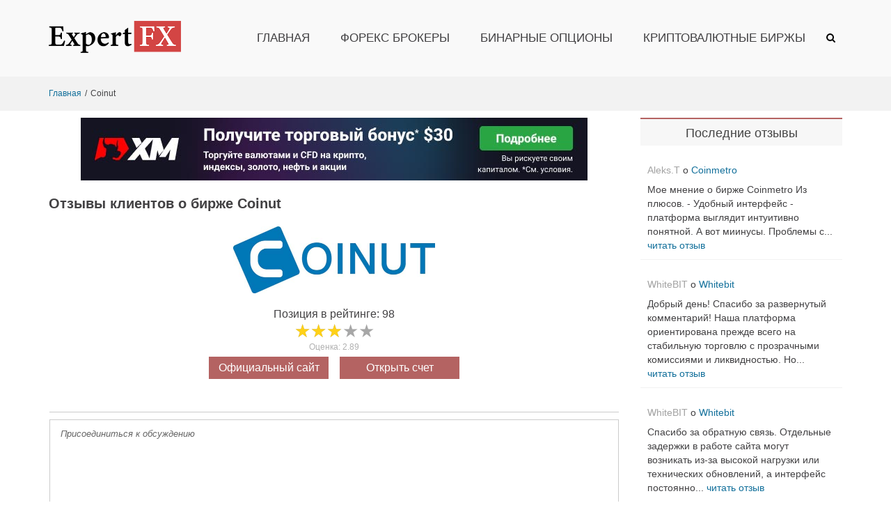

--- FILE ---
content_type: text/html; charset=UTF-8
request_url: https://expertfx.info/coinut-otzyvy/
body_size: 21014
content:
<!DOCTYPE html>
<html lang="ru-RU">
<head>


<!-- Google Tag Manager -->
<script>(function(w,d,s,l,i){w[l]=w[l]||[];w[l].push({'gtm.start':
new Date().getTime(),event:'gtm.js'});var f=d.getElementsByTagName(s)[0],
j=d.createElement(s),dl=l!='dataLayer'?'&l='+l:'';j.async=true;j.src=
'https://www.googletagmanager.com/gtm.js?id='+i+dl;f.parentNode.insertBefore(j,f);
})(window,document,'script','dataLayer','GTM-MN83X48');</script>
<!-- End Google Tag Manager -->


<meta charset="UTF-8">
<meta name="viewport" content="width=device-width, initial-scale=1">
<link rel="profile" href="https://gmpg.org/xfn/11">



<title>Coinut: отзывы о криптобирже [2025] ⭐️ ExpertFX™</title>
<meta name='robots' content='max-image-preview:large' />
	<style>img:is([sizes="auto" i], [sizes^="auto," i]) { contain-intrinsic-size: 3000px 1500px }</style>
	<link rel='dns-prefetch' href='//code.jquery.com' />
<link rel="alternate" type="application/rss+xml" title="ExpertFX &raquo; Лента" href="https://expertfx.info/feed/" />
<link rel="alternate" type="application/rss+xml" title="ExpertFX &raquo; Лента комментариев" href="https://expertfx.info/comments/feed/" />
<link rel="alternate" type="application/rss+xml" title="ExpertFX &raquo; Лента комментариев к &laquo;Coinut&raquo;" href="https://expertfx.info/coinut-otzyvy/feed/" />
<script type="text/javascript">
/* <![CDATA[ */
window._wpemojiSettings = {"baseUrl":"https:\/\/s.w.org\/images\/core\/emoji\/15.1.0\/72x72\/","ext":".png","svgUrl":"https:\/\/s.w.org\/images\/core\/emoji\/15.1.0\/svg\/","svgExt":".svg","source":{"concatemoji":"https:\/\/expertfx.info\/wp-includes\/js\/wp-emoji-release.min.js?ver=6.8.1"}};
/*! This file is auto-generated */
!function(i,n){var o,s,e;function c(e){try{var t={supportTests:e,timestamp:(new Date).valueOf()};sessionStorage.setItem(o,JSON.stringify(t))}catch(e){}}function p(e,t,n){e.clearRect(0,0,e.canvas.width,e.canvas.height),e.fillText(t,0,0);var t=new Uint32Array(e.getImageData(0,0,e.canvas.width,e.canvas.height).data),r=(e.clearRect(0,0,e.canvas.width,e.canvas.height),e.fillText(n,0,0),new Uint32Array(e.getImageData(0,0,e.canvas.width,e.canvas.height).data));return t.every(function(e,t){return e===r[t]})}function u(e,t,n){switch(t){case"flag":return n(e,"\ud83c\udff3\ufe0f\u200d\u26a7\ufe0f","\ud83c\udff3\ufe0f\u200b\u26a7\ufe0f")?!1:!n(e,"\ud83c\uddfa\ud83c\uddf3","\ud83c\uddfa\u200b\ud83c\uddf3")&&!n(e,"\ud83c\udff4\udb40\udc67\udb40\udc62\udb40\udc65\udb40\udc6e\udb40\udc67\udb40\udc7f","\ud83c\udff4\u200b\udb40\udc67\u200b\udb40\udc62\u200b\udb40\udc65\u200b\udb40\udc6e\u200b\udb40\udc67\u200b\udb40\udc7f");case"emoji":return!n(e,"\ud83d\udc26\u200d\ud83d\udd25","\ud83d\udc26\u200b\ud83d\udd25")}return!1}function f(e,t,n){var r="undefined"!=typeof WorkerGlobalScope&&self instanceof WorkerGlobalScope?new OffscreenCanvas(300,150):i.createElement("canvas"),a=r.getContext("2d",{willReadFrequently:!0}),o=(a.textBaseline="top",a.font="600 32px Arial",{});return e.forEach(function(e){o[e]=t(a,e,n)}),o}function t(e){var t=i.createElement("script");t.src=e,t.defer=!0,i.head.appendChild(t)}"undefined"!=typeof Promise&&(o="wpEmojiSettingsSupports",s=["flag","emoji"],n.supports={everything:!0,everythingExceptFlag:!0},e=new Promise(function(e){i.addEventListener("DOMContentLoaded",e,{once:!0})}),new Promise(function(t){var n=function(){try{var e=JSON.parse(sessionStorage.getItem(o));if("object"==typeof e&&"number"==typeof e.timestamp&&(new Date).valueOf()<e.timestamp+604800&&"object"==typeof e.supportTests)return e.supportTests}catch(e){}return null}();if(!n){if("undefined"!=typeof Worker&&"undefined"!=typeof OffscreenCanvas&&"undefined"!=typeof URL&&URL.createObjectURL&&"undefined"!=typeof Blob)try{var e="postMessage("+f.toString()+"("+[JSON.stringify(s),u.toString(),p.toString()].join(",")+"));",r=new Blob([e],{type:"text/javascript"}),a=new Worker(URL.createObjectURL(r),{name:"wpTestEmojiSupports"});return void(a.onmessage=function(e){c(n=e.data),a.terminate(),t(n)})}catch(e){}c(n=f(s,u,p))}t(n)}).then(function(e){for(var t in e)n.supports[t]=e[t],n.supports.everything=n.supports.everything&&n.supports[t],"flag"!==t&&(n.supports.everythingExceptFlag=n.supports.everythingExceptFlag&&n.supports[t]);n.supports.everythingExceptFlag=n.supports.everythingExceptFlag&&!n.supports.flag,n.DOMReady=!1,n.readyCallback=function(){n.DOMReady=!0}}).then(function(){return e}).then(function(){var e;n.supports.everything||(n.readyCallback(),(e=n.source||{}).concatemoji?t(e.concatemoji):e.wpemoji&&e.twemoji&&(t(e.twemoji),t(e.wpemoji)))}))}((window,document),window._wpemojiSettings);
/* ]]> */
</script>
<style id='wp-emoji-styles-inline-css' type='text/css'>

	img.wp-smiley, img.emoji {
		display: inline !important;
		border: none !important;
		box-shadow: none !important;
		height: 1em !important;
		width: 1em !important;
		margin: 0 0.07em !important;
		vertical-align: -0.1em !important;
		background: none !important;
		padding: 0 !important;
	}
</style>
<style id='classic-theme-styles-inline-css' type='text/css'>
/*! This file is auto-generated */
.wp-block-button__link{color:#fff;background-color:#32373c;border-radius:9999px;box-shadow:none;text-decoration:none;padding:calc(.667em + 2px) calc(1.333em + 2px);font-size:1.125em}.wp-block-file__button{background:#32373c;color:#fff;text-decoration:none}
</style>
<style id='global-styles-inline-css' type='text/css'>
:root{--wp--preset--aspect-ratio--square: 1;--wp--preset--aspect-ratio--4-3: 4/3;--wp--preset--aspect-ratio--3-4: 3/4;--wp--preset--aspect-ratio--3-2: 3/2;--wp--preset--aspect-ratio--2-3: 2/3;--wp--preset--aspect-ratio--16-9: 16/9;--wp--preset--aspect-ratio--9-16: 9/16;--wp--preset--color--black: #000000;--wp--preset--color--cyan-bluish-gray: #abb8c3;--wp--preset--color--white: #ffffff;--wp--preset--color--pale-pink: #f78da7;--wp--preset--color--vivid-red: #cf2e2e;--wp--preset--color--luminous-vivid-orange: #ff6900;--wp--preset--color--luminous-vivid-amber: #fcb900;--wp--preset--color--light-green-cyan: #7bdcb5;--wp--preset--color--vivid-green-cyan: #00d084;--wp--preset--color--pale-cyan-blue: #8ed1fc;--wp--preset--color--vivid-cyan-blue: #0693e3;--wp--preset--color--vivid-purple: #9b51e0;--wp--preset--gradient--vivid-cyan-blue-to-vivid-purple: linear-gradient(135deg,rgba(6,147,227,1) 0%,rgb(155,81,224) 100%);--wp--preset--gradient--light-green-cyan-to-vivid-green-cyan: linear-gradient(135deg,rgb(122,220,180) 0%,rgb(0,208,130) 100%);--wp--preset--gradient--luminous-vivid-amber-to-luminous-vivid-orange: linear-gradient(135deg,rgba(252,185,0,1) 0%,rgba(255,105,0,1) 100%);--wp--preset--gradient--luminous-vivid-orange-to-vivid-red: linear-gradient(135deg,rgba(255,105,0,1) 0%,rgb(207,46,46) 100%);--wp--preset--gradient--very-light-gray-to-cyan-bluish-gray: linear-gradient(135deg,rgb(238,238,238) 0%,rgb(169,184,195) 100%);--wp--preset--gradient--cool-to-warm-spectrum: linear-gradient(135deg,rgb(74,234,220) 0%,rgb(151,120,209) 20%,rgb(207,42,186) 40%,rgb(238,44,130) 60%,rgb(251,105,98) 80%,rgb(254,248,76) 100%);--wp--preset--gradient--blush-light-purple: linear-gradient(135deg,rgb(255,206,236) 0%,rgb(152,150,240) 100%);--wp--preset--gradient--blush-bordeaux: linear-gradient(135deg,rgb(254,205,165) 0%,rgb(254,45,45) 50%,rgb(107,0,62) 100%);--wp--preset--gradient--luminous-dusk: linear-gradient(135deg,rgb(255,203,112) 0%,rgb(199,81,192) 50%,rgb(65,88,208) 100%);--wp--preset--gradient--pale-ocean: linear-gradient(135deg,rgb(255,245,203) 0%,rgb(182,227,212) 50%,rgb(51,167,181) 100%);--wp--preset--gradient--electric-grass: linear-gradient(135deg,rgb(202,248,128) 0%,rgb(113,206,126) 100%);--wp--preset--gradient--midnight: linear-gradient(135deg,rgb(2,3,129) 0%,rgb(40,116,252) 100%);--wp--preset--font-size--small: 13px;--wp--preset--font-size--medium: 20px;--wp--preset--font-size--large: 36px;--wp--preset--font-size--x-large: 42px;--wp--preset--spacing--20: 0.44rem;--wp--preset--spacing--30: 0.67rem;--wp--preset--spacing--40: 1rem;--wp--preset--spacing--50: 1.5rem;--wp--preset--spacing--60: 2.25rem;--wp--preset--spacing--70: 3.38rem;--wp--preset--spacing--80: 5.06rem;--wp--preset--shadow--natural: 6px 6px 9px rgba(0, 0, 0, 0.2);--wp--preset--shadow--deep: 12px 12px 50px rgba(0, 0, 0, 0.4);--wp--preset--shadow--sharp: 6px 6px 0px rgba(0, 0, 0, 0.2);--wp--preset--shadow--outlined: 6px 6px 0px -3px rgba(255, 255, 255, 1), 6px 6px rgba(0, 0, 0, 1);--wp--preset--shadow--crisp: 6px 6px 0px rgba(0, 0, 0, 1);}:where(.is-layout-flex){gap: 0.5em;}:where(.is-layout-grid){gap: 0.5em;}body .is-layout-flex{display: flex;}.is-layout-flex{flex-wrap: wrap;align-items: center;}.is-layout-flex > :is(*, div){margin: 0;}body .is-layout-grid{display: grid;}.is-layout-grid > :is(*, div){margin: 0;}:where(.wp-block-columns.is-layout-flex){gap: 2em;}:where(.wp-block-columns.is-layout-grid){gap: 2em;}:where(.wp-block-post-template.is-layout-flex){gap: 1.25em;}:where(.wp-block-post-template.is-layout-grid){gap: 1.25em;}.has-black-color{color: var(--wp--preset--color--black) !important;}.has-cyan-bluish-gray-color{color: var(--wp--preset--color--cyan-bluish-gray) !important;}.has-white-color{color: var(--wp--preset--color--white) !important;}.has-pale-pink-color{color: var(--wp--preset--color--pale-pink) !important;}.has-vivid-red-color{color: var(--wp--preset--color--vivid-red) !important;}.has-luminous-vivid-orange-color{color: var(--wp--preset--color--luminous-vivid-orange) !important;}.has-luminous-vivid-amber-color{color: var(--wp--preset--color--luminous-vivid-amber) !important;}.has-light-green-cyan-color{color: var(--wp--preset--color--light-green-cyan) !important;}.has-vivid-green-cyan-color{color: var(--wp--preset--color--vivid-green-cyan) !important;}.has-pale-cyan-blue-color{color: var(--wp--preset--color--pale-cyan-blue) !important;}.has-vivid-cyan-blue-color{color: var(--wp--preset--color--vivid-cyan-blue) !important;}.has-vivid-purple-color{color: var(--wp--preset--color--vivid-purple) !important;}.has-black-background-color{background-color: var(--wp--preset--color--black) !important;}.has-cyan-bluish-gray-background-color{background-color: var(--wp--preset--color--cyan-bluish-gray) !important;}.has-white-background-color{background-color: var(--wp--preset--color--white) !important;}.has-pale-pink-background-color{background-color: var(--wp--preset--color--pale-pink) !important;}.has-vivid-red-background-color{background-color: var(--wp--preset--color--vivid-red) !important;}.has-luminous-vivid-orange-background-color{background-color: var(--wp--preset--color--luminous-vivid-orange) !important;}.has-luminous-vivid-amber-background-color{background-color: var(--wp--preset--color--luminous-vivid-amber) !important;}.has-light-green-cyan-background-color{background-color: var(--wp--preset--color--light-green-cyan) !important;}.has-vivid-green-cyan-background-color{background-color: var(--wp--preset--color--vivid-green-cyan) !important;}.has-pale-cyan-blue-background-color{background-color: var(--wp--preset--color--pale-cyan-blue) !important;}.has-vivid-cyan-blue-background-color{background-color: var(--wp--preset--color--vivid-cyan-blue) !important;}.has-vivid-purple-background-color{background-color: var(--wp--preset--color--vivid-purple) !important;}.has-black-border-color{border-color: var(--wp--preset--color--black) !important;}.has-cyan-bluish-gray-border-color{border-color: var(--wp--preset--color--cyan-bluish-gray) !important;}.has-white-border-color{border-color: var(--wp--preset--color--white) !important;}.has-pale-pink-border-color{border-color: var(--wp--preset--color--pale-pink) !important;}.has-vivid-red-border-color{border-color: var(--wp--preset--color--vivid-red) !important;}.has-luminous-vivid-orange-border-color{border-color: var(--wp--preset--color--luminous-vivid-orange) !important;}.has-luminous-vivid-amber-border-color{border-color: var(--wp--preset--color--luminous-vivid-amber) !important;}.has-light-green-cyan-border-color{border-color: var(--wp--preset--color--light-green-cyan) !important;}.has-vivid-green-cyan-border-color{border-color: var(--wp--preset--color--vivid-green-cyan) !important;}.has-pale-cyan-blue-border-color{border-color: var(--wp--preset--color--pale-cyan-blue) !important;}.has-vivid-cyan-blue-border-color{border-color: var(--wp--preset--color--vivid-cyan-blue) !important;}.has-vivid-purple-border-color{border-color: var(--wp--preset--color--vivid-purple) !important;}.has-vivid-cyan-blue-to-vivid-purple-gradient-background{background: var(--wp--preset--gradient--vivid-cyan-blue-to-vivid-purple) !important;}.has-light-green-cyan-to-vivid-green-cyan-gradient-background{background: var(--wp--preset--gradient--light-green-cyan-to-vivid-green-cyan) !important;}.has-luminous-vivid-amber-to-luminous-vivid-orange-gradient-background{background: var(--wp--preset--gradient--luminous-vivid-amber-to-luminous-vivid-orange) !important;}.has-luminous-vivid-orange-to-vivid-red-gradient-background{background: var(--wp--preset--gradient--luminous-vivid-orange-to-vivid-red) !important;}.has-very-light-gray-to-cyan-bluish-gray-gradient-background{background: var(--wp--preset--gradient--very-light-gray-to-cyan-bluish-gray) !important;}.has-cool-to-warm-spectrum-gradient-background{background: var(--wp--preset--gradient--cool-to-warm-spectrum) !important;}.has-blush-light-purple-gradient-background{background: var(--wp--preset--gradient--blush-light-purple) !important;}.has-blush-bordeaux-gradient-background{background: var(--wp--preset--gradient--blush-bordeaux) !important;}.has-luminous-dusk-gradient-background{background: var(--wp--preset--gradient--luminous-dusk) !important;}.has-pale-ocean-gradient-background{background: var(--wp--preset--gradient--pale-ocean) !important;}.has-electric-grass-gradient-background{background: var(--wp--preset--gradient--electric-grass) !important;}.has-midnight-gradient-background{background: var(--wp--preset--gradient--midnight) !important;}.has-small-font-size{font-size: var(--wp--preset--font-size--small) !important;}.has-medium-font-size{font-size: var(--wp--preset--font-size--medium) !important;}.has-large-font-size{font-size: var(--wp--preset--font-size--large) !important;}.has-x-large-font-size{font-size: var(--wp--preset--font-size--x-large) !important;}
:where(.wp-block-post-template.is-layout-flex){gap: 1.25em;}:where(.wp-block-post-template.is-layout-grid){gap: 1.25em;}
:where(.wp-block-columns.is-layout-flex){gap: 2em;}:where(.wp-block-columns.is-layout-grid){gap: 2em;}
:root :where(.wp-block-pullquote){font-size: 1.5em;line-height: 1.6;}
</style>
<link rel='stylesheet' id='wpdiscuz-frontend-minimal-css-css' href='https://expertfx.info/wp-content/plugins/wpdiscuz/themes/default/style-minimal.css?ver=7.1.0' type='text/css' media='all' />
<style id='wpdiscuz-frontend-minimal-css-inline-css' type='text/css'>
 #wpdcom .ql-snow .ql-tooltip[data-mode="link"]::before{content:"Введите ссылку:"}#wpdcom .ql-snow .ql-tooltip.ql-editing a.ql-action::after{content:"Сохранить"}
</style>
<link rel='stylesheet' id='wpdiscuz-combo-css-css' href='https://expertfx.info/wp-content/plugins/wpdiscuz/assets/css/wpdiscuz-combo.min.css?ver=6.8.1' type='text/css' media='all' />
<link rel='stylesheet' id='expertfx-style-css' href='https://expertfx.info/wp-content/themes/expertfx/style.css?ver=6.8.1' type='text/css' media='all' />
<link rel='stylesheet' id='decent-comments-widget-css' href='https://expertfx.info/wp-content/plugins/decent-comments/css/decent-comments-widget.css' type='text/css' media='all' />
<script type="text/javascript" src="https://expertfx.info/wp-includes/js/jquery/jquery.min.js?ver=3.7.1" id="jquery-core-js"></script>
<script type="text/javascript" src="https://expertfx.info/wp-includes/js/jquery/jquery-migrate.min.js?ver=3.4.1" id="jquery-migrate-js"></script>
<script type="text/javascript" src="https://expertfx.info/wp-content/themes/expertfx/assets/js/expertfx-main-js.js?ver=6.8.1" id="expertfx-main-js-js"></script>
<link rel="https://api.w.org/" href="https://expertfx.info/wp-json/" /><link rel="alternate" title="JSON" type="application/json" href="https://expertfx.info/wp-json/wp/v2/pages/782" /><link rel="EditURI" type="application/rsd+xml" title="RSD" href="https://expertfx.info/xmlrpc.php?rsd" />
<meta name="generator" content="WordPress 6.8.1" />
<link rel="canonical" href="https://expertfx.info/coinut-otzyvy/" />
<link rel='shortlink' href='https://expertfx.info/?p=782' />
<link rel="alternate" title="oEmbed (JSON)" type="application/json+oembed" href="https://expertfx.info/wp-json/oembed/1.0/embed?url=https%3A%2F%2Fexpertfx.info%2Fcoinut-otzyvy%2F" />
<link rel="alternate" title="oEmbed (XML)" type="text/xml+oembed" href="https://expertfx.info/wp-json/oembed/1.0/embed?url=https%3A%2F%2Fexpertfx.info%2Fcoinut-otzyvy%2F&#038;format=xml" />
<style type="text/css">.recentcomments a{display:inline !important;padding:0 !important;margin:0 !important;}</style>

<!-- This site is optimized with the Simple SEO plugin v2.0.30 - https://wordpress.org/plugins/cds-simple-seo/ -->
<meta name="description" content="Независимые отзывы о криптобирже Coinut. Только реальные отзывы трейдеров на 2025 год. Биржа Coinut: регистрация ✔️ минимальный депозит ✔️ ввод и вывод денег ✔️ и т.д." />
<meta property="og:site_name" content="ExpertFX" />
<meta property="og:url" content="https://expertfx.info/coinut-otzyvy/" />
<meta property="og:type" content="website" />
<meta property="og:title" content="Coinut: отзывы о криптобирже [2025] ⭐️ ExpertFX™" />
<meta property="og:description" content="Независимые отзывы о криптобирже Coinut. Только реальные отзывы трейдеров на 2025 год. Биржа Coinut: регистрация ✔️ минимальный депозит ✔️ ввод и вывод денег ✔️ и т.д." />
<meta property="og:image" content="https://expertfx.info/wp-content/uploads/2021/09/otzyvy-coinut.jpg" />
<meta property="og:image:url" content="https://expertfx.info/wp-content/uploads/2021/09/otzyvy-coinut.jpg" />
<meta name="twitter:title" content="Coinut: отзывы о криптобирже [2025] ⭐️ ExpertFX™" />
<meta name="twitter:description" content="Независимые отзывы о криптобирже Coinut. Только реальные отзывы трейдеров на 2025 год. Биржа Coinut: регистрация ✔️ минимальный депозит ✔️ ввод и вывод денег ✔️ и т.д." />
<meta name="twitter:image" content="https://expertfx.info/wp-content/uploads/2021/09/otzyvy-coinut.jpg" />
<meta name="twitter:card" content="summary_large_image">
<link rel="canonical" href="https://expertfx.info/coinut-otzyvy/" />
<!-- / Simple SEO plugin. -->

<link rel="icon" href="https://expertfx.info/wp-content/uploads/2021/07/cropped-faicon-32x32.png" sizes="32x32" />
<link rel="icon" href="https://expertfx.info/wp-content/uploads/2021/07/cropped-faicon-192x192.png" sizes="192x192" />
<link rel="apple-touch-icon" href="https://expertfx.info/wp-content/uploads/2021/07/cropped-faicon-180x180.png" />
<meta name="msapplication-TileImage" content="https://expertfx.info/wp-content/uploads/2021/07/cropped-faicon-270x270.png" />
</head>

<body class="wp-singular page-template page-template-page-templates page-template-crypto-page page-template-page-templatescrypto-page-php page page-id-782 wp-embed-responsive wp-theme-expertfx right-sidebar wide">

<!-- Google Tag Manager (noscript) -->
<noscript><iframe src="https://www.googletagmanager.com/ns.html?id=GTM-MN83X48"
height="0" width="0" style="display:none;visibility:hidden"></iframe></noscript>
<!-- End Google Tag Manager (noscript) -->



<div id="page" class="site">
	<a class="skip-link screen-reader-text" href="#content">Skip to content</a>

		<header id="masthead" class="site-header logo-left-menu-right header-sticky header-sticky-desktop header-sticky-style-full-slide" role="banner">
		<div class="header-outer-wrapper">
			<div class="header-inner-wrapper">
				<div class="header-bottom">
					<div class="container">
						<div class="header-bottom-left-section">
							<div class="site-identity-container">
			<div class="logo-container">
						<a href="https://expertfx.info/" class="custom-logo-link" rel="home">
				<img width="220" height="195" src="https://expertfx.info/wp-content/themes/expertfx/assets/img/logo.png" class="custom-logo" alt="ExpertFX.info">
			</a>

		</div> <!-- .logo-container -->
	
		
</div> <!-- .logo -->
													</div>

						<div class="header-bottom-right-section">
							
<nav id="site-navigation" class="main-navigation navigation-default menu-has-submenu-shadow menu-has-submenu-devider menu-has-submenu-indicator" role="navigation">
	<header class="nav-header">
		<h3 class="nav-title">ExpertFX</h3>
		<a href="#" class="nav-close">close</a>
	</header>

	<div class="menu-primary"><ul id="menu-%d0%b3%d0%bb%d0%b0%d0%b2%d0%bd%d0%be%d0%b5-%d0%bc%d0%b5%d0%bd%d1%8e" class="primary-menu"><li id="menu-item-17" class="menu-item menu-item-type-post_type menu-item-object-page menu-item-home menu-item-17"><a href="https://expertfx.info/">Главная</a></li>
<li id="menu-item-66" class="menu-item menu-item-type-post_type menu-item-object-page menu-item-66"><a href="https://expertfx.info/forex-brokery/">Форекс Брокеры</a></li>
<li id="menu-item-18" class="menu-item menu-item-type-post_type menu-item-object-page menu-item-18"><a href="https://expertfx.info/binarnye-opciony/">Бинарные опционы</a></li>
<li id="menu-item-19" class="menu-item menu-item-type-post_type menu-item-object-page menu-item-19"><a href="https://expertfx.info/kriptovalyutnye-birzhi/">Криптовалютные биржы</a></li>
</ul></div></nav><!-- #site-navigation -->

<div class="header-action-container">
	
			<ul class="navigation-header-action">
							<li class="header-action-item-search search-form-style-dropdown">
					<span class="screen-reader-text">Show Search Form</span>
					<img class="search_icon" src="https://expertfx.info/wp-content/themes/expertfx/assets/img/search_icon.png">
					<div class="header-action-search-form">
						<form role="search" method="get" class="search-form" action="https://expertfx.info/">
				<label>
					<span class="screen-reader-text">Найти:</span>
					<input type="search" class="search-field" placeholder="Поиск&hellip;" value="" name="s" />
				</label>
				<input type="submit" class="search-submit" value="Поиск" />
			</form>					</div>
				</li>
			
					</ul>
		
<div class="navigation-togglers-wrapper">
	<button class="menu-toggle menu-toggle-mobile" aria-controls="primary-menu" aria-expanded="false"><span class="screen-reader-text">Primary Menu for Mobile</span> 
		<img class="menu_icon" src="https://expertfx.info/wp-content/themes/expertfx/assets/img/menu_icon.png"></button>
	<button class="menu-toggle menu-toggle-desktop menu-toggle-navigation-default" aria-controls="primary-menu" aria-expanded="false"><span class="screen-reader-text">Primary Menu for Desktop</span> <i class="fa"></i></button>
</div> <!-- .navigation-togglers-wrapper -->
</div> <!-- .header-action-container -->
						</div>
					</div> <!-- .container -->
				</div> <!-- .header-bottom -->
			</div>  <!-- .header-inner-wrapper -->
		</div> <!-- .header-outer-wrapper -->

				



	</header><!-- #masthead -->

	<nav class="breadcrumbs hide-on-mobile"><div class="container"><ul class="breadcrumbs-trail hide-on-mobile"><ol itemscope itemtype="https://schema.org/BreadcrumbList"><li itemprop="itemListElement" itemscope itemtype="https://schema.org/ListItem" class="trail-item trail-begin"><a itemprop="item" class="trail-home" href="https://expertfx.info" title="Главная"><span itemprop="name">Главная</span></a><meta itemprop="position" content="1" /></li><li itemprop="itemListElement" itemscope itemtype="https://schema.org/ListItem" class="trail-item"><span itemprop="name">Coinut</span><meta itemprop="position" content="2" /></li></ol></ul></div></nav>	<div id="heading">
			</div>

	<div id="content" class="site-content">
		<div class="container">





<div id="primary" class="content-area">
	<main id="main" class="site-main" role="main">
		<div class='banner'><img class='banbtn1' src='/wp-content/uploads/banners/xm-bonus-30.jpg' alt='xm-bonus'></div>
<script type='text/javascript'>
  var classname_three = document.getElementsByClassName('banbtn1');
  var myFunction = function() {
     window.open('https://clicks.pipaffiliates.com/c?m=104900&c=583785', '_blank');
  };
  for (var i = 0; i < classname_three.length; i++) {
      classname_three[i].addEventListener('click', myFunction, false);
  }
 </script>

        <div  itemscope itemtype='https://schema.org/Organization'>
            <meta itemprop='name' content='Coinut'>
            
            <div style='display: none;' itemprop='review' itemscope itemtype='https://schema.org/Review'>
                <meta itemprop='itemReviewed' content='Coinut'>
                
                <div style='display: none;' itemprop='author' itemscope itemtype='https://schema.org/Organization'>
                    <meta itemprop='name' content='expertfx'>
                    <meta itemprop='address' content='Москва'>
                    <meta itemprop='telephone' content='+79011234657'>
                </div>

                <meta itemprop='dateCreated' content='2021-09-17'>
                <meta itemprop='datePublished' content='2021-09-17'>
                <meta itemprop='dateModified' content='2021-09-17'>
            </div>


            <div style='display: none;' itemprop='aggregateRating' itemscope itemtype='https://schema.org/AggregateRating'>
                <meta itemprop='bestRating' content='5'> 
                <meta itemprop='worstRating' content='1'>
                <meta itemprop='reviewCount' content='10'>
                <meta itemprop='ratingValue' content='2.89'>
                <meta itemprop='ratingCount' content='1'>
            </div> 

            
            <meta itemprop='brand' content='Coinut'>
            <meta itemprop='description' content='Обзор форекс-брокера Coinut. На сайте expertfx представлена вся информация о брокере: контакты, лицензия, платежная информация и т.п. Также на сайте много отзывов реальных трейдеров о компании Coinut.'>
            <meta itemprop='logo' content='https://expertfx.info/wp-content/uploads/2021/09/otzyvy-coinut.jpg'>
            <meta itemprop='url' content='https://expertfx.info/coinut-otzyvy/'>
            
            <div itemprop='hasOfferCatalog' itemscope itemtype='https://schema.org/OfferCatalog'>
                <meta itemprop='name' content='Торговые условия Coinut'>
            </div>

            		
		<div class="breadcrumbs-page"><h1 class="breadcrumbs-page-title">Отзывы клиентов о бирже Coinut</h1></div> <!--.breadcrumbs-page-->
	
		
	<div class="entry-header">
		<div class="entry-logo">
			<div class="wp-block-image size-large is-resized"><img src="https://expertfx.info/wp-content/uploads/2021/09/otzyvy-coinut.jpg" alt="Coinut отзывы"></div>
		</div>
		<div class="entry-rating">
	<div class="entry-rating-inner">
			<div class="entry-rating-place">Позиция в рейтинге: 98</div><div><div class='wpdiscuz-post-rating-wrap wpd-custom-field'><div class='wpd-rating' title='Рейтинг: 2.89'>
            <div class='wpd-rating-wrap'>
            <div class='wpd-rating-data'><div class='wpd-rating-stars-not-active'>&#9733;&#9733;&#9733;&#9733;&#9733;</div><div class='wpd-rating-stars' style='width:57.8%;'>&#9733;&#9733;&#9733;&#9733;&#9733;</div>
            </div>
            </div></div><div class='wpd-rating-title-average'>Оценка: 2.89</div></div></div>
			<div class="entry-header-buttons"><span class="open-account btn2">Официальный сайт</span><span class="open-account btn2">Открыть счет</span>
			</div>
	</div>
		</div>
	</div>
<script type='text/javascript'>
  var classname_three = document.getElementsByClassName('btn2');
  var myFunction = function() {
     window.open('https://coinut.com/', '_blank');
  };
  for (var i = 0; i < classname_three.length; i++) {
      classname_three[i].addEventListener('click', myFunction, false);
  }
 </script>


<article id="post-782" class="post-782 page type-page status-publish has-post-thumbnail">


	
	
	<div class="entry-content">
			</div><!-- .entry-content -->

	
	
</article><!-- #post-## -->


    <div class="wpdiscuz_top_clearing"></div>
    <div id='comments' class='comments-area'><div id='respond' style='width: 0;height: 0;clear: both;margin: 0;padding: 0;'></div>    <div id="wpdcom" class="wpdiscuz_unauth wpd-minimal wpdiscuz_no_avatar wpd-layout-2 wpd-comments-open">
                    <div class="wc_social_plugin_wrapper">
                            </div>
            <div class="wpd-form-wrap">
                <div class="wpd-form-head">
                                        <div class="wpd-auth">
                                                <div class="wpd-login">
                                                    </div>
                    </div>
                </div>
                                        <div class="wpd-form wpd-form-wrapper wpd-main-form-wrapper" id='wpd-main-form-wrapper-0_0'>
                                        <form class="wpd_comm_form wpd_main_comm_form" method="post" enctype="multipart/form-data">
                    <div class="wpd-field-comment">
                        <div class="wpdiscuz-item wc-field-textarea">
                            <div class="wpdiscuz-textarea-wrap ">
                                            <div id="wpd-editor-wraper-0_0" style="display: none;">
                <div id="wpd-editor-char-counter-0_0" class="wpd-editor-char-counter"></div>
                <textarea id="wc-textarea-0_0" required name="wc_comment" class="wc_comment wpd-field"></textarea>
                <div id="wpd-editor-0_0"></div>
                    <div id="wpd-editor-toolbar-0_0" class='wpd-toolbar-hidden'>
                        <div class="wpd-editor-buttons-right">
                            </div>
        </div>
                    </div>
                                        </div>
                        </div>
                    </div>
                    <div class="wpd-form-foot" style='display:none;'>
                        <div class="wpdiscuz-textarea-foot">
                                                        <div class="wpdiscuz-button-actions"></div>
                        </div>
                                <div class="wpd-form-row">
                    <div class="wpd-form-col-left">
                        <div class="wpdiscuz-item wc_name-wrapper wpd-has-icon">
                                    <div class="wpd-field-icon"><i class="fas fa-user"></i></div>
                                    <input id="wc_name-0_0" value="" required='required' class="wc_name wpd-field" type="text" name="wc_name" placeholder="Имя*" maxlength="50" pattern='.{3,50}' title="">
                <label for="wc_name-0_0" class="wpdlb">Имя*</label>
                            </div>
                        <div class="wpdiscuz-item wc_email-wrapper wpd-has-icon">
                                    <div class="wpd-field-icon"><i class="fas fa-at"></i></div>
                                    <input id="wc_email-0_0" value="" required='required' class="wc_email wpd-field" type="email" name="wc_email" placeholder="Email*" />
                <label for="wc_email-0_0" class="wpdlb">Email*</label>
                            </div>
                            <div class="wpdiscuz-item wc_website-wrapper wpd-has-icon">
                                            <div class="wpd-field-icon"><i class="fas fa-link"></i></div>
                                        <input id="wc_website-0_0" value="" class="wc_website wpd-field" type="text" name="wc_website" placeholder="Веб-сайт" />
                    <label for="wc_website-0_0" class="wpdlb">Веб-сайт</label>
                                    </div>
                        <div class="wpdiscuz-item wpd-field-group wpd-field-rating custom_field_60f165b79af7b-wrapper">
            <div class="wpd-field-group-title">
                Рейтинг                            </div>
            <div class="wpd-item-wrap">
                <fieldset class="wpdiscuz-rating">
                                            <input type="radio" id="wpdiscuz-star_0_0696f0967320a9_5" name="custom_field_60f165b79af7b" value="5" />
                        <label class="full" for="wpdiscuz-star_0_0696f0967320a9_5" title="5">&#9733;</label>
                                                <input type="radio" id="wpdiscuz-star_0_0696f0967320a9_4" name="custom_field_60f165b79af7b" value="4" />
                        <label class="full" for="wpdiscuz-star_0_0696f0967320a9_4" title="4">&#9733;</label>
                                                <input type="radio" id="wpdiscuz-star_0_0696f0967320a9_3" name="custom_field_60f165b79af7b" value="3" />
                        <label class="full" for="wpdiscuz-star_0_0696f0967320a9_3" title="3">&#9733;</label>
                                                <input type="radio" id="wpdiscuz-star_0_0696f0967320a9_2" name="custom_field_60f165b79af7b" value="2" />
                        <label class="full" for="wpdiscuz-star_0_0696f0967320a9_2" title="2">&#9733;</label>
                                                <input type="radio" id="wpdiscuz-star_0_0696f0967320a9_1" name="custom_field_60f165b79af7b" value="1" />
                        <label class="full" for="wpdiscuz-star_0_0696f0967320a9_1" title="1">&#9733;</label>
                                        </fieldset>
            </div>
            <div class="clearfix"></div>
        </div>
                </div>
                <div class="wpd-form-col-right">
                    <div class="wc-field-submit">
                                                                <input id="wpd-field-submit-0_0" class="wc_comm_submit wpd_not_clicked wpd-prim-button" type="submit" name="submit" value="Оставить комментарий" />
        </div>
                </div>
                    <div class="clearfix"></div>
        </div>
                            </div>
                                        <input type="hidden" class="wpdiscuz_unique_id" value="0_0" name="wpdiscuz_unique_id">
                </form>
                        </div>
                <div id="wpdiscuz_hidden_secondary_form" style="display: none;">
                    <div class="wpd-form wpd-form-wrapper wpd-secondary-form-wrapper" id='wpd-secondary-form-wrapper-wpdiscuzuniqueid' style='display: none;'>
                            <div class="wpd-secondary-forms-social-content"></div><div class="clearfix"></div>
                                        <form class="wpd_comm_form wpd-secondary-form-wrapper" method="post" enctype="multipart/form-data">
                    <div class="wpd-field-comment">
                        <div class="wpdiscuz-item wc-field-textarea">
                            <div class="wpdiscuz-textarea-wrap ">
                                            <div id="wpd-editor-wraper-wpdiscuzuniqueid" style="display: none;">
                <div id="wpd-editor-char-counter-wpdiscuzuniqueid" class="wpd-editor-char-counter"></div>
                <textarea id="wc-textarea-wpdiscuzuniqueid" required name="wc_comment" class="wc_comment wpd-field"></textarea>
                <div id="wpd-editor-wpdiscuzuniqueid"></div>
                    <div id="wpd-editor-toolbar-wpdiscuzuniqueid" class='wpd-toolbar-hidden'>
                        <div class="wpd-editor-buttons-right">
                            </div>
        </div>
                    </div>
                                        </div>
                        </div>
                    </div>
                    <div class="wpd-form-foot" style='display:none;'>
                        <div class="wpdiscuz-textarea-foot">
                                                        <div class="wpdiscuz-button-actions"></div>
                        </div>
                                <div class="wpd-form-row">
                    <div class="wpd-form-col-left">
                        <div class="wpdiscuz-item wc_name-wrapper wpd-has-icon">
                                    <div class="wpd-field-icon"><i class="fas fa-user"></i></div>
                                    <input id="wc_name-wpdiscuzuniqueid" value="" required='required' class="wc_name wpd-field" type="text" name="wc_name" placeholder="Имя*" maxlength="50" pattern='.{3,50}' title="">
                <label for="wc_name-wpdiscuzuniqueid" class="wpdlb">Имя*</label>
                            </div>
                        <div class="wpdiscuz-item wc_email-wrapper wpd-has-icon">
                                    <div class="wpd-field-icon"><i class="fas fa-at"></i></div>
                                    <input id="wc_email-wpdiscuzuniqueid" value="" required='required' class="wc_email wpd-field" type="email" name="wc_email" placeholder="Email*" />
                <label for="wc_email-wpdiscuzuniqueid" class="wpdlb">Email*</label>
                            </div>
                            <div class="wpdiscuz-item wc_website-wrapper wpd-has-icon">
                                            <div class="wpd-field-icon"><i class="fas fa-link"></i></div>
                                        <input id="wc_website-wpdiscuzuniqueid" value="" class="wc_website wpd-field" type="text" name="wc_website" placeholder="Веб-сайт" />
                    <label for="wc_website-wpdiscuzuniqueid" class="wpdlb">Веб-сайт</label>
                                    </div>
                        </div>
                <div class="wpd-form-col-right">
                    <div class="wc-field-submit">
                                                                <input id="wpd-field-submit-wpdiscuzuniqueid" class="wc_comm_submit wpd_not_clicked wpd-prim-button" type="submit" name="submit" value="Оставить комментарий" />
        </div>
                </div>
                    <div class="clearfix"></div>
        </div>
                            </div>
                                        <input type="hidden" class="wpdiscuz_unique_id" value="wpdiscuzuniqueid" name="wpdiscuz_unique_id">
                </form>
                        </div>
                </div>
                    </div>
                               
        <div id="wpd-threads" class="wpd-thread-wrapper">
            <div class="wpd-thread-head">
                <div class="wpd-thread-info ">
                    <span class='wpdtc' title='10'>10</span> комментариев                </div>
                                <div class="wpd-space"></div>
                <div class="wpd-thread-filter">
                                    </div>
            </div>
            <div class="wpd-comment-info-bar">
                <div class="wpd-current-view"><i class="fas fa-quote-left"></i> Межтекстовые Отзывы </div>
                <div class="wpd-filter-view-all">Посмотреть все комментарии</div>
            </div>
                        <div class="wpd-thread-list">
                <div id='wpd-comm-3111_0' class='wpd-comment wpd_comment_level-1'><div itemprop="review" itemscope itemtype="https://schema.org/Review" class="wpd-comment-wrap wpd-blog-guest">
    <div id="comment-3111" class="wpd-comment-right">
    <div class="wpd-comment-header">
    
    <div class="wpd-user-info">
    <div class="wpd-uinfo-top">
    <div itemprop="author" itemscope itemtype="https://schema.org/Person" class="wpd-comment-author ">
    <span itemprop="name">Петр</span>
</div>
    
    
    
    <div class="wpd-space"></div>
</div>
    <div class="wpd-uinfo-bottom">
    
    
    <div class="wpd-comment-date" title="16.05.2022 14:08">
    <!--<i class='far fa-clock' aria-hidden='true'></i>-->
    <meta itemprop="datePublished" content="16.05.2022 14:08">
    16.05.2022 14:08
</div>
</div>
</div>
    <div class="wpd-comment-link wpd-hidden">
    <span wpd-tooltip='Ссылка на комментарий'><i aria-hidden='true' data-comment-url='https://expertfx.info/coinut-otzyvy/#comment-3111'></i></span>
</div>
</div>
    <div class="wpd-comment-text">
    <div class='wpd-top-custom-fields'><div class='wpd-custom-field wpd-cf-rating'><div class='wpd-cf-label'>Рейтинг : </div><div class='wpd-cf-value'><span itemprop="reviewRating" itemscope itemtype="https://schema.org/Rating"><span style="display:none;" itemprop="ratingValue">2</span><i class='  wcf-active-star ' aria-hidden='true'>&#9733;</i>&nbsp;<i class='  wcf-active-star ' aria-hidden='true'>&#9733;</i>&nbsp;<i class='  wcf-pasiv-star ' aria-hidden='true'>&#9733;</i>&nbsp;<i class='  wcf-pasiv-star ' aria-hidden='true'>&#9733;</i>&nbsp;<i class='  wcf-pasiv-star ' aria-hidden='true'>&#9733;</i>&nbsp;</span></div></div></div><span itemprop='reviewBody'><p>Почти месяц добивался у биржи, что бы вывели мне мои средства. Пытались предъявить мне нарушение правил безопасности. В итоге сошлись со службой поддержи Coinut на том, что они мне выведут те деньги, что я на их криптобиржу завел, но прибыль, которую заработал от торговли на бирже, вывести не дали.</p>
</span>
</div>

    <div class="wpd-comment-footer">
    <div class="wpd-vote">
    <div class="wpd-vote-up wpd_not_clicked">
        <svg xmlns='https://www.w3.org/2000/svg' viewBox='0 0 24 24'><path fill='none' d='M0 0h24v24H0V0z'/><path d='M1 21h4V9H1v12zm22-11c0-1.1-.9-2-2-2h-6.31l.95-4.57.03-.32c0-.41-.17-.79-.44-1.06L14.17 1 7.59 7.59C7.22 7.95 7 8.45 7 9v10c0 1.1.9 2 2 2h9c.83 0 1.54-.5 1.84-1.22l3.02-7.05c.09-.23.14-.47.14-.73v-2z'/></svg>
    </div>
    <div class='wpd-vote-result' title='0'>0</div>
    <div class="wpd-vote-down wpd_not_clicked">
        <svg xmlns='https://www.w3.org/2000/svg' viewBox='0 0 24 24'><path fill='none' d='M0 0h24v24H0z'/><path d='M15 3H6c-.83 0-1.54.5-1.84 1.22l-3.02 7.05c-.09.23-.14.47-.14.73v2c0 1.1.9 2 2 2h6.31l-.95 4.57-.03.32c0 .41.17.79.44 1.06L9.83 23l6.59-6.59c.36-.36.58-.86.58-1.41V5c0-1.1-.9-2-2-2zm4 0v12h4V3h-4z'/></svg>
    </div>
</div>
    <div class="wpd-reply-button">
    <svg xmlns='https://www.w3.org/2000/svg' viewBox='0 0 24 24'><path d='M10 9V5l-7 7 7 7v-4.1c5 0 8.5 1.6 11 5.1-1-5-4-10-11-11z'/><path d='M0 0h24v24H0z' fill='none'/></svg>
    <span>Ответить</span>
</div>
    <div class="wpd-space"></div>
    
    
</div>
</div>

</div><div id='wpdiscuz_form_anchor-3111_0'></div></div><div id='wpd-comm-2151_0' class='wpd-comment wpd_comment_level-1'><div itemprop="review" itemscope itemtype="https://schema.org/Review" class="wpd-comment-wrap wpd-blog-user wpd-blog-post_author">
    <div id="comment-2151" class="wpd-comment-right">
    <div class="wpd-comment-header">
    
    <div class="wpd-user-info">
    <div class="wpd-uinfo-top">
    <div itemprop="author" itemscope itemtype="https://schema.org/Person" class="wpd-comment-author ">
    <span itemprop="name">MaX</span>
</div>
    
    
    
    <div class="wpd-space"></div>
</div>
    <div class="wpd-uinfo-bottom">
    
    
    <div class="wpd-comment-date" title="18.10.2021 17:58">
    <!--<i class='far fa-clock' aria-hidden='true'></i>-->
    <meta itemprop="datePublished" content="18.10.2021 17:58">
    18.10.2021 17:58
</div>
</div>
</div>
    <div class="wpd-comment-link wpd-hidden">
    <span wpd-tooltip='Ссылка на комментарий'><i aria-hidden='true' data-comment-url='https://expertfx.info/coinut-otzyvy/#comment-2151'></i></span>
</div>
</div>
    <div class="wpd-comment-text">
    <div class='wpd-top-custom-fields'><div class='wpd-custom-field wpd-cf-rating'><div class='wpd-cf-label'>Рейтинг : </div><div class='wpd-cf-value'><span itemprop="reviewRating" itemscope itemtype="https://schema.org/Rating"><span style="display:none;" itemprop="ratingValue">3</span><i class='  wcf-active-star ' aria-hidden='true'>&#9733;</i>&nbsp;<i class='  wcf-active-star ' aria-hidden='true'>&#9733;</i>&nbsp;<i class='  wcf-active-star ' aria-hidden='true'>&#9733;</i>&nbsp;<i class='  wcf-pasiv-star ' aria-hidden='true'>&#9733;</i>&nbsp;<i class='  wcf-pasiv-star ' aria-hidden='true'>&#9733;</i>&nbsp;</span></div></div></div><span itemprop='reviewBody'><p>Торговли фиатом нет, крипты немного. В основном торгую опционами и фьючерсами. Комиссии за вывод маленькие, за год торговли не выросли. Да и вообще тут все очень стационарно и без особых изменений. Биржа не развивается особо, но небольшой доход все же приносит. Деньги выводятся иногда с небольшой задержкой, но карту верифицировали сразу и без волокиты лишней. Наверное, попробовать стоит, но больших заработков от COINUT ждать точно не стоит. Скучный серый среднячок.</p>
</span>
</div>

    <div class="wpd-comment-footer">
    <div class="wpd-vote">
    <div class="wpd-vote-up wpd_not_clicked">
        <svg xmlns='https://www.w3.org/2000/svg' viewBox='0 0 24 24'><path fill='none' d='M0 0h24v24H0V0z'/><path d='M1 21h4V9H1v12zm22-11c0-1.1-.9-2-2-2h-6.31l.95-4.57.03-.32c0-.41-.17-.79-.44-1.06L14.17 1 7.59 7.59C7.22 7.95 7 8.45 7 9v10c0 1.1.9 2 2 2h9c.83 0 1.54-.5 1.84-1.22l3.02-7.05c.09-.23.14-.47.14-.73v-2z'/></svg>
    </div>
    <div class='wpd-vote-result' title='0'>0</div>
    <div class="wpd-vote-down wpd_not_clicked">
        <svg xmlns='https://www.w3.org/2000/svg' viewBox='0 0 24 24'><path fill='none' d='M0 0h24v24H0z'/><path d='M15 3H6c-.83 0-1.54.5-1.84 1.22l-3.02 7.05c-.09.23-.14.47-.14.73v2c0 1.1.9 2 2 2h6.31l-.95 4.57-.03.32c0 .41.17.79.44 1.06L9.83 23l6.59-6.59c.36-.36.58-.86.58-1.41V5c0-1.1-.9-2-2-2zm4 0v12h4V3h-4z'/></svg>
    </div>
</div>
    <div class="wpd-reply-button">
    <svg xmlns='https://www.w3.org/2000/svg' viewBox='0 0 24 24'><path d='M10 9V5l-7 7 7 7v-4.1c5 0 8.5 1.6 11 5.1-1-5-4-10-11-11z'/><path d='M0 0h24v24H0z' fill='none'/></svg>
    <span>Ответить</span>
</div>
    <div class="wpd-space"></div>
    
    
</div>
</div>

</div><div id='wpdiscuz_form_anchor-2151_0'></div></div><div id='wpd-comm-2150_0' class='wpd-comment wpd_comment_level-1'><div itemprop="review" itemscope itemtype="https://schema.org/Review" class="wpd-comment-wrap wpd-blog-user wpd-blog-post_author">
    <div id="comment-2150" class="wpd-comment-right">
    <div class="wpd-comment-header">
    
    <div class="wpd-user-info">
    <div class="wpd-uinfo-top">
    <div itemprop="author" itemscope itemtype="https://schema.org/Person" class="wpd-comment-author ">
    <span itemprop="name">Дмитрий</span>
</div>
    
    
    
    <div class="wpd-space"></div>
</div>
    <div class="wpd-uinfo-bottom">
    
    
    <div class="wpd-comment-date" title="10.10.2021 19:22">
    <!--<i class='far fa-clock' aria-hidden='true'></i>-->
    <meta itemprop="datePublished" content="10.10.2021 19:22">
    10.10.2021 19:22
</div>
</div>
</div>
    <div class="wpd-comment-link wpd-hidden">
    <span wpd-tooltip='Ссылка на комментарий'><i aria-hidden='true' data-comment-url='https://expertfx.info/coinut-otzyvy/#comment-2150'></i></span>
</div>
</div>
    <div class="wpd-comment-text">
    <div class='wpd-top-custom-fields'><div class='wpd-custom-field wpd-cf-rating'><div class='wpd-cf-label'>Рейтинг : </div><div class='wpd-cf-value'><span itemprop="reviewRating" itemscope itemtype="https://schema.org/Rating"><span style="display:none;" itemprop="ratingValue">2</span><i class='  wcf-active-star ' aria-hidden='true'>&#9733;</i>&nbsp;<i class='  wcf-active-star ' aria-hidden='true'>&#9733;</i>&nbsp;<i class='  wcf-pasiv-star ' aria-hidden='true'>&#9733;</i>&nbsp;<i class='  wcf-pasiv-star ' aria-hidden='true'>&#9733;</i>&nbsp;<i class='  wcf-pasiv-star ' aria-hidden='true'>&#9733;</i>&nbsp;</span></div></div></div><span itemprop='reviewBody'><p>Работал с ними 2 года назад. Тогда Coinnut была неплохой площадкой. Сингапурская биржа с историей, но нет ликвидности. Вспомнил о них недавно, зашел и все стабильно. Правда стабильно плохо, ликвидность падает, единственная ликвидная пара LTC к доллару. Анонимность &#8212; добавляет единицу и позволяет поставить два балла. Но за счет этого средства могут выводится и месяц, все обрабатывает вручную видимо сам хозяин платформы. Раньше еще нравилась низкая комиссия, но она не к чему если операций почти нет.</p>
</span>
</div>

    <div class="wpd-comment-footer">
    <div class="wpd-vote">
    <div class="wpd-vote-up wpd_not_clicked">
        <svg xmlns='https://www.w3.org/2000/svg' viewBox='0 0 24 24'><path fill='none' d='M0 0h24v24H0V0z'/><path d='M1 21h4V9H1v12zm22-11c0-1.1-.9-2-2-2h-6.31l.95-4.57.03-.32c0-.41-.17-.79-.44-1.06L14.17 1 7.59 7.59C7.22 7.95 7 8.45 7 9v10c0 1.1.9 2 2 2h9c.83 0 1.54-.5 1.84-1.22l3.02-7.05c.09-.23.14-.47.14-.73v-2z'/></svg>
    </div>
    <div class='wpd-vote-result' title='0'>0</div>
    <div class="wpd-vote-down wpd_not_clicked">
        <svg xmlns='https://www.w3.org/2000/svg' viewBox='0 0 24 24'><path fill='none' d='M0 0h24v24H0z'/><path d='M15 3H6c-.83 0-1.54.5-1.84 1.22l-3.02 7.05c-.09.23-.14.47-.14.73v2c0 1.1.9 2 2 2h6.31l-.95 4.57-.03.32c0 .41.17.79.44 1.06L9.83 23l6.59-6.59c.36-.36.58-.86.58-1.41V5c0-1.1-.9-2-2-2zm4 0v12h4V3h-4z'/></svg>
    </div>
</div>
    <div class="wpd-reply-button">
    <svg xmlns='https://www.w3.org/2000/svg' viewBox='0 0 24 24'><path d='M10 9V5l-7 7 7 7v-4.1c5 0 8.5 1.6 11 5.1-1-5-4-10-11-11z'/><path d='M0 0h24v24H0z' fill='none'/></svg>
    <span>Ответить</span>
</div>
    <div class="wpd-space"></div>
    
    
</div>
</div>

</div><div id='wpdiscuz_form_anchor-2150_0'></div></div><div id='wpd-comm-2149_0' class='wpd-comment wpd_comment_level-1'><div itemprop="review" itemscope itemtype="https://schema.org/Review" class="wpd-comment-wrap wpd-blog-user wpd-blog-post_author">
    <div id="comment-2149" class="wpd-comment-right">
    <div class="wpd-comment-header">
    
    <div class="wpd-user-info">
    <div class="wpd-uinfo-top">
    <div itemprop="author" itemscope itemtype="https://schema.org/Person" class="wpd-comment-author ">
    <span itemprop="name">Валерий</span>
</div>
    
    
    
    <div class="wpd-space"></div>
</div>
    <div class="wpd-uinfo-bottom">
    
    
    <div class="wpd-comment-date" title="19.09.2021 16:30">
    <!--<i class='far fa-clock' aria-hidden='true'></i>-->
    <meta itemprop="datePublished" content="19.09.2021 16:30">
    19.09.2021 16:30
</div>
</div>
</div>
    <div class="wpd-comment-link wpd-hidden">
    <span wpd-tooltip='Ссылка на комментарий'><i aria-hidden='true' data-comment-url='https://expertfx.info/coinut-otzyvy/#comment-2149'></i></span>
</div>
</div>
    <div class="wpd-comment-text">
    <div class='wpd-top-custom-fields'><div class='wpd-custom-field wpd-cf-rating'><div class='wpd-cf-label'>Рейтинг : </div><div class='wpd-cf-value'><span itemprop="reviewRating" itemscope itemtype="https://schema.org/Rating"><span style="display:none;" itemprop="ratingValue">3</span><i class='  wcf-active-star ' aria-hidden='true'>&#9733;</i>&nbsp;<i class='  wcf-active-star ' aria-hidden='true'>&#9733;</i>&nbsp;<i class='  wcf-active-star ' aria-hidden='true'>&#9733;</i>&nbsp;<i class='  wcf-pasiv-star ' aria-hidden='true'>&#9733;</i>&nbsp;<i class='  wcf-pasiv-star ' aria-hidden='true'>&#9733;</i>&nbsp;</span></div></div></div><span itemprop='reviewBody'><p>Торгую через coinut Лайткоинами. Для этих потребностей криптобиржа подходит. Все таки ей почти 9 лет, вроде за это время все работало стабильно. Ликвидность очень низкая, другими парами торговать не имеет смысла. Анонимность тоже плюс для меня, задолбала эта верификация в каждой кухне. Вывод может идти и неделю, все обрабатывается вручную. Переживать не стоит, средства всегда приходят. Для торговли Лайтой это топ, минимальный спред и хорошая ликвидность именно этого инструмента. Не рекомендую, можно найти более шуструю биржу для торговли тем же лайткоин.</p>
</span>
</div>

    <div class="wpd-comment-footer">
    <div class="wpd-vote">
    <div class="wpd-vote-up wpd_not_clicked">
        <svg xmlns='https://www.w3.org/2000/svg' viewBox='0 0 24 24'><path fill='none' d='M0 0h24v24H0V0z'/><path d='M1 21h4V9H1v12zm22-11c0-1.1-.9-2-2-2h-6.31l.95-4.57.03-.32c0-.41-.17-.79-.44-1.06L14.17 1 7.59 7.59C7.22 7.95 7 8.45 7 9v10c0 1.1.9 2 2 2h9c.83 0 1.54-.5 1.84-1.22l3.02-7.05c.09-.23.14-.47.14-.73v-2z'/></svg>
    </div>
    <div class='wpd-vote-result' title='0'>0</div>
    <div class="wpd-vote-down wpd_not_clicked">
        <svg xmlns='https://www.w3.org/2000/svg' viewBox='0 0 24 24'><path fill='none' d='M0 0h24v24H0z'/><path d='M15 3H6c-.83 0-1.54.5-1.84 1.22l-3.02 7.05c-.09.23-.14.47-.14.73v2c0 1.1.9 2 2 2h6.31l-.95 4.57-.03.32c0 .41.17.79.44 1.06L9.83 23l6.59-6.59c.36-.36.58-.86.58-1.41V5c0-1.1-.9-2-2-2zm4 0v12h4V3h-4z'/></svg>
    </div>
</div>
    <div class="wpd-reply-button">
    <svg xmlns='https://www.w3.org/2000/svg' viewBox='0 0 24 24'><path d='M10 9V5l-7 7 7 7v-4.1c5 0 8.5 1.6 11 5.1-1-5-4-10-11-11z'/><path d='M0 0h24v24H0z' fill='none'/></svg>
    <span>Ответить</span>
</div>
    <div class="wpd-space"></div>
    
    
</div>
</div>

</div><div id='wpdiscuz_form_anchor-2149_0'></div></div><div id='wpd-comm-2148_0' class='wpd-comment wpd_comment_level-1'><div itemprop="review" itemscope itemtype="https://schema.org/Review" class="wpd-comment-wrap wpd-blog-user wpd-blog-post_author">
    <div id="comment-2148" class="wpd-comment-right">
    <div class="wpd-comment-header">
    
    <div class="wpd-user-info">
    <div class="wpd-uinfo-top">
    <div itemprop="author" itemscope itemtype="https://schema.org/Person" class="wpd-comment-author ">
    <span itemprop="name">Сергей</span>
</div>
    
    
    
    <div class="wpd-space"></div>
</div>
    <div class="wpd-uinfo-bottom">
    
    
    <div class="wpd-comment-date" title="13.09.2021 20:14">
    <!--<i class='far fa-clock' aria-hidden='true'></i>-->
    <meta itemprop="datePublished" content="13.09.2021 20:14">
    13.09.2021 20:14
</div>
</div>
</div>
    <div class="wpd-comment-link wpd-hidden">
    <span wpd-tooltip='Ссылка на комментарий'><i aria-hidden='true' data-comment-url='https://expertfx.info/coinut-otzyvy/#comment-2148'></i></span>
</div>
</div>
    <div class="wpd-comment-text">
    <div class='wpd-top-custom-fields'><div class='wpd-custom-field wpd-cf-rating'><div class='wpd-cf-label'>Рейтинг : </div><div class='wpd-cf-value'><span itemprop="reviewRating" itemscope itemtype="https://schema.org/Rating"><span style="display:none;" itemprop="ratingValue">3</span><i class='  wcf-active-star ' aria-hidden='true'>&#9733;</i>&nbsp;<i class='  wcf-active-star ' aria-hidden='true'>&#9733;</i>&nbsp;<i class='  wcf-active-star ' aria-hidden='true'>&#9733;</i>&nbsp;<i class='  wcf-pasiv-star ' aria-hidden='true'>&#9733;</i>&nbsp;<i class='  wcf-pasiv-star ' aria-hidden='true'>&#9733;</i>&nbsp;</span></div></div></div><span itemprop='reviewBody'><p>Ликвидность и этой криптобиржи объективно очень маленькая. Я поэтому и вывел средства с биржи, потому что так и не смог ничего на ней заработать. Странно конечно. Все-таки Coinut &#8212; сингапурская биржа, да и комиссии у биржи по нынешним меркам адекватные.Я думал, что биржа будет развивать очень быстро, но смотрю, что наоборот &#8212; не то, что развития никакого нет, но и ликвидность у биржи постоянно падает. Очень жаль, потому что у меня эта биржа изначально вызвала доверие и думал, что у нее очень большие перспективы.</p>
</span>
</div>

    <div class="wpd-comment-footer">
    <div class="wpd-vote">
    <div class="wpd-vote-up wpd_not_clicked">
        <svg xmlns='https://www.w3.org/2000/svg' viewBox='0 0 24 24'><path fill='none' d='M0 0h24v24H0V0z'/><path d='M1 21h4V9H1v12zm22-11c0-1.1-.9-2-2-2h-6.31l.95-4.57.03-.32c0-.41-.17-.79-.44-1.06L14.17 1 7.59 7.59C7.22 7.95 7 8.45 7 9v10c0 1.1.9 2 2 2h9c.83 0 1.54-.5 1.84-1.22l3.02-7.05c.09-.23.14-.47.14-.73v-2z'/></svg>
    </div>
    <div class='wpd-vote-result' title='0'>0</div>
    <div class="wpd-vote-down wpd_not_clicked">
        <svg xmlns='https://www.w3.org/2000/svg' viewBox='0 0 24 24'><path fill='none' d='M0 0h24v24H0z'/><path d='M15 3H6c-.83 0-1.54.5-1.84 1.22l-3.02 7.05c-.09.23-.14.47-.14.73v2c0 1.1.9 2 2 2h6.31l-.95 4.57-.03.32c0 .41.17.79.44 1.06L9.83 23l6.59-6.59c.36-.36.58-.86.58-1.41V5c0-1.1-.9-2-2-2zm4 0v12h4V3h-4z'/></svg>
    </div>
</div>
    <div class="wpd-reply-button">
    <svg xmlns='https://www.w3.org/2000/svg' viewBox='0 0 24 24'><path d='M10 9V5l-7 7 7 7v-4.1c5 0 8.5 1.6 11 5.1-1-5-4-10-11-11z'/><path d='M0 0h24v24H0z' fill='none'/></svg>
    <span>Ответить</span>
</div>
    <div class="wpd-space"></div>
    
    
</div>
</div>

</div><div id='wpdiscuz_form_anchor-2148_0'></div></div><div id='wpd-comm-2147_0' class='wpd-comment wpd_comment_level-1'><div itemprop="review" itemscope itemtype="https://schema.org/Review" class="wpd-comment-wrap wpd-blog-user wpd-blog-post_author">
    <div id="comment-2147" class="wpd-comment-right">
    <div class="wpd-comment-header">
    
    <div class="wpd-user-info">
    <div class="wpd-uinfo-top">
    <div itemprop="author" itemscope itemtype="https://schema.org/Person" class="wpd-comment-author ">
    <span itemprop="name">Тамила</span>
</div>
    
    
    
    <div class="wpd-space"></div>
</div>
    <div class="wpd-uinfo-bottom">
    
    
    <div class="wpd-comment-date" title="27.08.2021 18:38">
    <!--<i class='far fa-clock' aria-hidden='true'></i>-->
    <meta itemprop="datePublished" content="27.08.2021 18:38">
    27.08.2021 18:38
</div>
</div>
</div>
    <div class="wpd-comment-link wpd-hidden">
    <span wpd-tooltip='Ссылка на комментарий'><i aria-hidden='true' data-comment-url='https://expertfx.info/coinut-otzyvy/#comment-2147'></i></span>
</div>
</div>
    <div class="wpd-comment-text">
    <div class='wpd-top-custom-fields'><div class='wpd-custom-field wpd-cf-rating'><div class='wpd-cf-label'>Рейтинг : </div><div class='wpd-cf-value'><span itemprop="reviewRating" itemscope itemtype="https://schema.org/Rating"><span style="display:none;" itemprop="ratingValue">5</span><i class='  wcf-active-star ' aria-hidden='true'>&#9733;</i>&nbsp;<i class='  wcf-active-star ' aria-hidden='true'>&#9733;</i>&nbsp;<i class='  wcf-active-star ' aria-hidden='true'>&#9733;</i>&nbsp;<i class='  wcf-active-star ' aria-hidden='true'>&#9733;</i>&nbsp;<i class='  wcf-active-star ' aria-hidden='true'>&#9733;</i>&nbsp;</span></div></div></div><span itemprop='reviewBody'><p>По моему я нашла действительно достойный вариант. Coinut не новая платформа и за инновациями они не слишком гонятся, зато гарантируют своим трейдермм полную безопасность финансов и всех оппраций. Фиата здесь нет, но это не делает биржу менее функциональной, для того чтобы выйти на хороший доход есть все условия, главное не лениться и уделять достаточно времени. С выплатами иногда бывают задержки в несколько дней, но это не всегда, за 7 месяцев моей работы, я еще не встречалась с какими-то инцидентами связанными с потерей денег. Поэтому смело могу рекомендовать каждому попробовать здесь трейдить.</p>
</span>
</div>

    <div class="wpd-comment-footer">
    <div class="wpd-vote">
    <div class="wpd-vote-up wpd_not_clicked">
        <svg xmlns='https://www.w3.org/2000/svg' viewBox='0 0 24 24'><path fill='none' d='M0 0h24v24H0V0z'/><path d='M1 21h4V9H1v12zm22-11c0-1.1-.9-2-2-2h-6.31l.95-4.57.03-.32c0-.41-.17-.79-.44-1.06L14.17 1 7.59 7.59C7.22 7.95 7 8.45 7 9v10c0 1.1.9 2 2 2h9c.83 0 1.54-.5 1.84-1.22l3.02-7.05c.09-.23.14-.47.14-.73v-2z'/></svg>
    </div>
    <div class='wpd-vote-result' title='0'>0</div>
    <div class="wpd-vote-down wpd_not_clicked">
        <svg xmlns='https://www.w3.org/2000/svg' viewBox='0 0 24 24'><path fill='none' d='M0 0h24v24H0z'/><path d='M15 3H6c-.83 0-1.54.5-1.84 1.22l-3.02 7.05c-.09.23-.14.47-.14.73v2c0 1.1.9 2 2 2h6.31l-.95 4.57-.03.32c0 .41.17.79.44 1.06L9.83 23l6.59-6.59c.36-.36.58-.86.58-1.41V5c0-1.1-.9-2-2-2zm4 0v12h4V3h-4z'/></svg>
    </div>
</div>
    <div class="wpd-reply-button">
    <svg xmlns='https://www.w3.org/2000/svg' viewBox='0 0 24 24'><path d='M10 9V5l-7 7 7 7v-4.1c5 0 8.5 1.6 11 5.1-1-5-4-10-11-11z'/><path d='M0 0h24v24H0z' fill='none'/></svg>
    <span>Ответить</span>
</div>
    <div class="wpd-space"></div>
    
    
</div>
</div>

</div><div id='wpdiscuz_form_anchor-2147_0'></div></div><div id='wpd-comm-2145_0' class='wpd-comment wpd_comment_level-1'><div itemprop="review" itemscope itemtype="https://schema.org/Review" class="wpd-comment-wrap wpd-blog-user wpd-blog-post_author">
    <div id="comment-2145" class="wpd-comment-right">
    <div class="wpd-comment-header">
    
    <div class="wpd-user-info">
    <div class="wpd-uinfo-top">
    <div itemprop="author" itemscope itemtype="https://schema.org/Person" class="wpd-comment-author ">
    <span itemprop="name">Ринат</span>
</div>
    
    
    
    <div class="wpd-space"></div>
</div>
    <div class="wpd-uinfo-bottom">
    
    
    <div class="wpd-comment-date" title="30.07.2021 13:21">
    <!--<i class='far fa-clock' aria-hidden='true'></i>-->
    <meta itemprop="datePublished" content="30.07.2021 13:21">
    30.07.2021 13:21
</div>
</div>
</div>
    <div class="wpd-comment-link wpd-hidden">
    <span wpd-tooltip='Ссылка на комментарий'><i aria-hidden='true' data-comment-url='https://expertfx.info/coinut-otzyvy/#comment-2145'></i></span>
</div>
</div>
    <div class="wpd-comment-text">
    <div class='wpd-top-custom-fields'><div class='wpd-custom-field wpd-cf-rating'><div class='wpd-cf-label'>Рейтинг : </div><div class='wpd-cf-value'><span itemprop="reviewRating" itemscope itemtype="https://schema.org/Rating"><span style="display:none;" itemprop="ratingValue">3</span><i class='  wcf-active-star ' aria-hidden='true'>&#9733;</i>&nbsp;<i class='  wcf-active-star ' aria-hidden='true'>&#9733;</i>&nbsp;<i class='  wcf-active-star ' aria-hidden='true'>&#9733;</i>&nbsp;<i class='  wcf-pasiv-star ' aria-hidden='true'>&#9733;</i>&nbsp;<i class='  wcf-pasiv-star ' aria-hidden='true'>&#9733;</i>&nbsp;</span></div></div></div><span itemprop='reviewBody'><p>Биржа Коинут подкупила меня тем, что они старожилы в торговле криптовалютой и они появились еще в 2013 году. Среди криптобирж это один из лучших показателей. Я пробовал торговать с этой фирмой в 2018 году, но тогда не пошло. Второй раз присоединился в конце 2020 года и торгую до сих пор. Хвалить не стану, просто скажу, что биржа обеспечивает всеми необходимыми условиями, не больше и не меньше. С заработком все на среднем уровне, сейчас это 400-500 долларов в месяц с минимальными затратами по времени. Единственное, что хотелось бы поменять &#8212; добавить больше бонусов и активности.</p>
</span>
</div>

    <div class="wpd-comment-footer">
    <div class="wpd-vote">
    <div class="wpd-vote-up wpd_not_clicked">
        <svg xmlns='https://www.w3.org/2000/svg' viewBox='0 0 24 24'><path fill='none' d='M0 0h24v24H0V0z'/><path d='M1 21h4V9H1v12zm22-11c0-1.1-.9-2-2-2h-6.31l.95-4.57.03-.32c0-.41-.17-.79-.44-1.06L14.17 1 7.59 7.59C7.22 7.95 7 8.45 7 9v10c0 1.1.9 2 2 2h9c.83 0 1.54-.5 1.84-1.22l3.02-7.05c.09-.23.14-.47.14-.73v-2z'/></svg>
    </div>
    <div class='wpd-vote-result' title='0'>0</div>
    <div class="wpd-vote-down wpd_not_clicked">
        <svg xmlns='https://www.w3.org/2000/svg' viewBox='0 0 24 24'><path fill='none' d='M0 0h24v24H0z'/><path d='M15 3H6c-.83 0-1.54.5-1.84 1.22l-3.02 7.05c-.09.23-.14.47-.14.73v2c0 1.1.9 2 2 2h6.31l-.95 4.57-.03.32c0 .41.17.79.44 1.06L9.83 23l6.59-6.59c.36-.36.58-.86.58-1.41V5c0-1.1-.9-2-2-2zm4 0v12h4V3h-4z'/></svg>
    </div>
</div>
    <div class="wpd-reply-button">
    <svg xmlns='https://www.w3.org/2000/svg' viewBox='0 0 24 24'><path d='M10 9V5l-7 7 7 7v-4.1c5 0 8.5 1.6 11 5.1-1-5-4-10-11-11z'/><path d='M0 0h24v24H0z' fill='none'/></svg>
    <span>Ответить</span>
</div>
    <div class="wpd-space"></div>
    
    <div class="wpd-toggle wpd-hidden wpd_not_clicked" wpd-tooltip="Спрятать ответы">
    <i class='fas fa-chevron-up'></i>
</div>
</div>
</div>

</div><div id='wpdiscuz_form_anchor-2145_0'></div><div id='wpd-comm-2146_2145' class='wpd-comment wpd-reply wpd_comment_level-2'><div itemprop="review" itemscope itemtype="https://schema.org/Review" class="wpd-comment-wrap wpd-blog-user wpd-blog-post_author">
    <div id="comment-2146" class="wpd-comment-right">
    <div class="wpd-comment-header">
    
    <div class="wpd-user-info">
    <div class="wpd-uinfo-top">
    <div itemprop="author" itemscope itemtype="https://schema.org/Person" class="wpd-comment-author ">
    <span itemprop="name">marsianin</span>
</div>
    
    
    
    <div class="wpd-space"></div>
</div>
    <div class="wpd-uinfo-bottom">
    
    <div class="wpd-reply-to">
    <i></i>
    Ответить на&nbsp;
    <a href="#comment-2145">
        Ринат
    </a>
</div>
    <div class="wpd-comment-date" title="04.08.2021 22:05">
    <!--<i class='far fa-clock' aria-hidden='true'></i>-->
    <meta itemprop="datePublished" content="04.08.2021 22:05">
    04.08.2021 22:05
</div>
</div>
</div>
    <div class="wpd-comment-link wpd-hidden">
    <span wpd-tooltip='Ссылка на комментарий'><i aria-hidden='true' data-comment-url='https://expertfx.info/coinut-otzyvy/#comment-2146'></i></span>
</div>
</div>
    <div class="wpd-comment-text">
    <span itemprop='reviewBody'><p>Сейчас нет смысла в том, что биржа создана в 2013 году, это просто слова. На деле же биржа не развивается с 2015 года. Даже сайт выглядит печально. Плюсов в Сoinut я не увидел, повелся на то, что они &#171;старожилы и лидеры рынка&#187;, но это лишь громкие высказывания, на деле &#8212; пустышка!</p>
</span>
</div>

    <div class="wpd-comment-footer">
    <div class="wpd-vote">
    <div class="wpd-vote-up wpd_not_clicked">
        <svg xmlns='https://www.w3.org/2000/svg' viewBox='0 0 24 24'><path fill='none' d='M0 0h24v24H0V0z'/><path d='M1 21h4V9H1v12zm22-11c0-1.1-.9-2-2-2h-6.31l.95-4.57.03-.32c0-.41-.17-.79-.44-1.06L14.17 1 7.59 7.59C7.22 7.95 7 8.45 7 9v10c0 1.1.9 2 2 2h9c.83 0 1.54-.5 1.84-1.22l3.02-7.05c.09-.23.14-.47.14-.73v-2z'/></svg>
    </div>
    <div class='wpd-vote-result' title='0'>0</div>
    <div class="wpd-vote-down wpd_not_clicked">
        <svg xmlns='https://www.w3.org/2000/svg' viewBox='0 0 24 24'><path fill='none' d='M0 0h24v24H0z'/><path d='M15 3H6c-.83 0-1.54.5-1.84 1.22l-3.02 7.05c-.09.23-.14.47-.14.73v2c0 1.1.9 2 2 2h6.31l-.95 4.57-.03.32c0 .41.17.79.44 1.06L9.83 23l6.59-6.59c.36-.36.58-.86.58-1.41V5c0-1.1-.9-2-2-2zm4 0v12h4V3h-4z'/></svg>
    </div>
</div>
    <div class="wpd-reply-button">
    <svg xmlns='https://www.w3.org/2000/svg' viewBox='0 0 24 24'><path d='M10 9V5l-7 7 7 7v-4.1c5 0 8.5 1.6 11 5.1-1-5-4-10-11-11z'/><path d='M0 0h24v24H0z' fill='none'/></svg>
    <span>Ответить</span>
</div>
    <div class="wpd-space"></div>
    
    
</div>
</div>

</div><div id='wpdiscuz_form_anchor-2146_2145'></div></div></div><div id='wpd-comm-2144_0' class='wpd-comment wpd_comment_level-1'><div itemprop="review" itemscope itemtype="https://schema.org/Review" class="wpd-comment-wrap wpd-blog-user wpd-blog-post_author">
    <div id="comment-2144" class="wpd-comment-right">
    <div class="wpd-comment-header">
    
    <div class="wpd-user-info">
    <div class="wpd-uinfo-top">
    <div itemprop="author" itemscope itemtype="https://schema.org/Person" class="wpd-comment-author ">
    <span itemprop="name">Максим</span>
</div>
    
    
    
    <div class="wpd-space"></div>
</div>
    <div class="wpd-uinfo-bottom">
    
    
    <div class="wpd-comment-date" title="07.05.2021 17:57">
    <!--<i class='far fa-clock' aria-hidden='true'></i>-->
    <meta itemprop="datePublished" content="07.05.2021 17:57">
    07.05.2021 17:57
</div>
</div>
</div>
    <div class="wpd-comment-link wpd-hidden">
    <span wpd-tooltip='Ссылка на комментарий'><i aria-hidden='true' data-comment-url='https://expertfx.info/coinut-otzyvy/#comment-2144'></i></span>
</div>
</div>
    <div class="wpd-comment-text">
    <div class='wpd-top-custom-fields'><div class='wpd-custom-field wpd-cf-rating'><div class='wpd-cf-label'>Рейтинг : </div><div class='wpd-cf-value'><span itemprop="reviewRating" itemscope itemtype="https://schema.org/Rating"><span style="display:none;" itemprop="ratingValue">1</span><i class='  wcf-active-star ' aria-hidden='true'>&#9733;</i>&nbsp;<i class='  wcf-pasiv-star ' aria-hidden='true'>&#9733;</i>&nbsp;<i class='  wcf-pasiv-star ' aria-hidden='true'>&#9733;</i>&nbsp;<i class='  wcf-pasiv-star ' aria-hidden='true'>&#9733;</i>&nbsp;<i class='  wcf-pasiv-star ' aria-hidden='true'>&#9733;</i>&nbsp;</span></div></div></div><span itemprop='reviewBody'><p>Coinut &#8212; это мошенники, которые манипулируют своими пользователями! А все началось со звонка работника биржи, который настаивал на минимальном депозите в виде 400 долларов. На мои возражения он начал угрожать блокировкой аккаунта и невозможностью вывода моих денег в сумме более 1000 долларов. Пополнять депозит я не стал, и уже через несколько часов мой аккаунт был заблокирован. Обходите криптобиржу стороной.</p>
</span>
</div>

    <div class="wpd-comment-footer">
    <div class="wpd-vote">
    <div class="wpd-vote-up wpd_not_clicked">
        <svg xmlns='https://www.w3.org/2000/svg' viewBox='0 0 24 24'><path fill='none' d='M0 0h24v24H0V0z'/><path d='M1 21h4V9H1v12zm22-11c0-1.1-.9-2-2-2h-6.31l.95-4.57.03-.32c0-.41-.17-.79-.44-1.06L14.17 1 7.59 7.59C7.22 7.95 7 8.45 7 9v10c0 1.1.9 2 2 2h9c.83 0 1.54-.5 1.84-1.22l3.02-7.05c.09-.23.14-.47.14-.73v-2z'/></svg>
    </div>
    <div class='wpd-vote-result' title='0'>0</div>
    <div class="wpd-vote-down wpd_not_clicked">
        <svg xmlns='https://www.w3.org/2000/svg' viewBox='0 0 24 24'><path fill='none' d='M0 0h24v24H0z'/><path d='M15 3H6c-.83 0-1.54.5-1.84 1.22l-3.02 7.05c-.09.23-.14.47-.14.73v2c0 1.1.9 2 2 2h6.31l-.95 4.57-.03.32c0 .41.17.79.44 1.06L9.83 23l6.59-6.59c.36-.36.58-.86.58-1.41V5c0-1.1-.9-2-2-2zm4 0v12h4V3h-4z'/></svg>
    </div>
</div>
    <div class="wpd-reply-button">
    <svg xmlns='https://www.w3.org/2000/svg' viewBox='0 0 24 24'><path d='M10 9V5l-7 7 7 7v-4.1c5 0 8.5 1.6 11 5.1-1-5-4-10-11-11z'/><path d='M0 0h24v24H0z' fill='none'/></svg>
    <span>Ответить</span>
</div>
    <div class="wpd-space"></div>
    
    
</div>
</div>

</div><div id='wpdiscuz_form_anchor-2144_0'></div></div><div id='wpd-comm-475_0' class='wpd-comment wpd_comment_level-1'><div itemprop="review" itemscope itemtype="https://schema.org/Review" class="wpd-comment-wrap wpd-blog-user wpd-blog-post_author">
    <div id="comment-475" class="wpd-comment-right">
    <div class="wpd-comment-header">
    
    <div class="wpd-user-info">
    <div class="wpd-uinfo-top">
    <div itemprop="author" itemscope itemtype="https://schema.org/Person" class="wpd-comment-author ">
    <span itemprop="name">Genius1</span>
</div>
    
    
    
    <div class="wpd-space"></div>
</div>
    <div class="wpd-uinfo-bottom">
    
    
    <div class="wpd-comment-date" title="20.02.2019 19:32">
    <!--<i class='far fa-clock' aria-hidden='true'></i>-->
    <meta itemprop="datePublished" content="20.02.2019 19:32">
    20.02.2019 19:32
</div>
</div>
</div>
    <div class="wpd-comment-link wpd-hidden">
    <span wpd-tooltip='Ссылка на комментарий'><i aria-hidden='true' data-comment-url='https://expertfx.info/coinut-otzyvy/#comment-475'></i></span>
</div>
</div>
    <div class="wpd-comment-text">
    <div class='wpd-top-custom-fields'><div class='wpd-custom-field wpd-cf-rating'><div class='wpd-cf-label'>Рейтинг : </div><div class='wpd-cf-value'><span itemprop="reviewRating" itemscope itemtype="https://schema.org/Rating"><span style="display:none;" itemprop="ratingValue">4</span><i class='  wcf-active-star ' aria-hidden='true'>&#9733;</i>&nbsp;<i class='  wcf-active-star ' aria-hidden='true'>&#9733;</i>&nbsp;<i class='  wcf-active-star ' aria-hidden='true'>&#9733;</i>&nbsp;<i class='  wcf-active-star ' aria-hidden='true'>&#9733;</i>&nbsp;<i class='  wcf-pasiv-star ' aria-hidden='true'>&#9733;</i>&nbsp;</span></div></div></div><span itemprop='reviewBody'><p>Coinut &#8212; относительно новенькая криптовалютная биржа, на самом деле неплохая, но я не уверен, что у нее получится подняться, хотя бы в странах СНГ, просто довольно много недостатков, но они все связаны из-за территориальной принадлежности. На территории РФ есть уже проверенные биржи, по типу (ТЕКСТ СКРЫТ). Условия здесь дефолт полный, ничего особенного сказать не могу, кстати нет русскоязычного сайта и терминала. Не знаю, будут ли пилить разработчики русский или нет, очень редко вижу ее у крупных трейдерах, да и сам не пользуюсь такой, но она правда не плохая, где-нибудь на территории Канады &#8212; не СНГ</p>
</span>
</div>

    <div class="wpd-comment-footer">
    <div class="wpd-vote">
    <div class="wpd-vote-up wpd_not_clicked">
        <svg xmlns='https://www.w3.org/2000/svg' viewBox='0 0 24 24'><path fill='none' d='M0 0h24v24H0V0z'/><path d='M1 21h4V9H1v12zm22-11c0-1.1-.9-2-2-2h-6.31l.95-4.57.03-.32c0-.41-.17-.79-.44-1.06L14.17 1 7.59 7.59C7.22 7.95 7 8.45 7 9v10c0 1.1.9 2 2 2h9c.83 0 1.54-.5 1.84-1.22l3.02-7.05c.09-.23.14-.47.14-.73v-2z'/></svg>
    </div>
    <div class='wpd-vote-result' title='0'>0</div>
    <div class="wpd-vote-down wpd_not_clicked">
        <svg xmlns='https://www.w3.org/2000/svg' viewBox='0 0 24 24'><path fill='none' d='M0 0h24v24H0z'/><path d='M15 3H6c-.83 0-1.54.5-1.84 1.22l-3.02 7.05c-.09.23-.14.47-.14.73v2c0 1.1.9 2 2 2h6.31l-.95 4.57-.03.32c0 .41.17.79.44 1.06L9.83 23l6.59-6.59c.36-.36.58-.86.58-1.41V5c0-1.1-.9-2-2-2zm4 0v12h4V3h-4z'/></svg>
    </div>
</div>
    <div class="wpd-reply-button">
    <svg xmlns='https://www.w3.org/2000/svg' viewBox='0 0 24 24'><path d='M10 9V5l-7 7 7 7v-4.1c5 0 8.5 1.6 11 5.1-1-5-4-10-11-11z'/><path d='M0 0h24v24H0z' fill='none'/></svg>
    <span>Ответить</span>
</div>
    <div class="wpd-space"></div>
    
    
</div>
</div>

</div><div id='wpdiscuz_form_anchor-475_0'></div></div>                
                <div class="wpdiscuz-comment-pagination">
                                    </div>
            </div>
        </div>
            </div>
        </div>
    <div id="wpdiscuz-loading-bar" class="wpdiscuz-loading-bar-unauth"></div>
    <div id="wpdiscuz-comment-message" class="wpdiscuz-comment-message-unauth"></div>
    		</div><div class='banner'><img class='banbtn1' src='/wp-content/uploads/banners/xm-bonus-30.jpg' alt='xm-bonus'></div>
<script type='text/javascript'>
  var classname_three = document.getElementsByClassName('banbtn1');
  var myFunction = function() {
     window.open('https://clicks.pipaffiliates.com/c?m=104900&c=583785', '_blank');
  };
  for (var i = 0; i < classname_three.length; i++) {
      classname_three[i].addEventListener('click', myFunction, false);
  }
 </script>

	</main><!-- #main -->
</div><!-- #primary -->


	
<aside id="secondary" class="widget-area" role="complementary">

	
	<section id="decent_comments_widget-2" class="widget widget--ribbon widget_decent_comments_widget"><div class="widget-title">Последние отзывы</div><div class="decent-comments"><ul><li><div class="comment"><span class="comment-author">Aleks.T</span><span class="comment-link"> о <a href="https://expertfx.info/coinmetro-otzyvy/">Coinmetro</a></span><div class="comment-excerpt">Мое мнение о бирже Coinmetro Из плюсов. - Удобный интерфейс - платформа выглядит интуитивно понятной. А вот миинусы. Проблемы с<span class="comment-link-end">...<a href="https://expertfx.info/coinmetro-otzyvy/#comment-4597"> читать отзыв</a></span></div></div></li><li><div class="comment"><span class="comment-author">WhiteBIT</span><span class="comment-link"> о <a href="https://expertfx.info/whitebit-otzyvy/">Whitebit</a></span><div class="comment-excerpt">Добрый день! Спасибо за развернутый комментарий! Наша платформа ориентирована прежде всего на стабильную торговлю с прозрачными комиссиями и ликвидностью. Но<span class="comment-link-end">...<a href="https://expertfx.info/whitebit-otzyvy/#comment-4596"> читать отзыв</a></span></div></div></li><li><div class="comment"><span class="comment-author">WhiteBIT</span><span class="comment-link"> о <a href="https://expertfx.info/whitebit-otzyvy/">Whitebit</a></span><div class="comment-excerpt">Спасибо за обратную связь. Отдельные задержки в работе сайта могут возникать из-за высокой нагрузки или технических обновлений, а интерфейс постоянно<span class="comment-link-end">...<a href="https://expertfx.info/whitebit-otzyvy/#comment-4595"> читать отзыв</a></span></div></div></li><li><div class="comment"><span class="comment-author">Сергей Г.</span><span class="comment-link"> о <a href="https://expertfx.info/npbfx-otzyvy/">NPBFX</a></span><div class="comment-excerpt">Я обычный трейдер из России, торгую с брокером NPBFX не первый месяц. Регистрация прошла быстро, личный кабинет простой, без лишнего мусора.<span class="comment-link-end">...<a href="https://expertfx.info/npbfx-otzyvy/#comment-4594"> читать отзыв</a></span></div></div></li><li><div class="comment"><span class="comment-author">Александр</span><span class="comment-link"> о <a href="https://expertfx.info/kucoin-otzyvy/">Kucoin</a></span><div class="comment-excerpt">Кукоин биржа довольно неплохая. Уже несколько лет на ней торгую, и пока что все ок. Альткоинов много, листинги проходят постоянно.<span class="comment-link-end">...<a href="https://expertfx.info/kucoin-otzyvy/#comment-4593"> читать отзыв</a></span></div></div></li></ul></div></section><section id="custom_html-6" class="widget_text widget widget--ribbon widget_custom_html"><div class="textwidget custom-html-widget"><div class='banner'><img class='banbtn5' src='/wp-content/uploads/banners/xm-bonus-5000-sidebar.jpg' alt='xm-com-banner-bonus'></div>
<script type='text/javascript'>
  var classname_three = document.getElementsByClassName('banbtn5');
  var myFunction = function() {
     window.open('https://clicks.pipaffiliates.com/c?m=7821&c=583785', '_blank');
  };
  for (var i = 0; i < classname_three.length; i++) {
      classname_three[i].addEventListener('click', myFunction, false);
  }
 </script>
</div></section><section id="custom_html-4" class="widget_text widget widget--ribbon widget_custom_html"><div class="widget-title">ТОП Брокеров</div><div class="textwidget custom-html-widget"><div class="top-brokerov"><div class="company-logo"><a href="https://expertfx.info/npbfx-otzyvy/"><img src="https://expertfx.info/wp-content/uploads/2021/08/otzyvy-npbfx.jpg" alt="NPBFX отзывы"></a></div><div class="rating"><div class="rating_in"><div class="rating_in_star">&#9733; </div> <div style="float:left;"> 4.55</div></div></div><div><a href="https://expertfx.info/npbfx-otzyvy/">Подробнее</a></div></div><div class="clear"></div><div class="top-brokerov"><div class="company-logo"><a href="https://expertfx.info/kiexo-otzyvy/"><img src="https://expertfx.info/wp-content/uploads/2021/09/otzyvy-kiexo.jpg" alt="Kiexo отзывы"></a></div><div class="rating"><div class="rating_in"><div class="rating_in_star">&#9733; </div> <div style="float:left;"> 4.48</div></div></div><div><a href="https://expertfx.info/kiexo-otzyvy/">Подробнее</a></div></div><div class="clear"></div><div class="top-brokerov"><div class="company-logo"><a href="https://expertfx.info/exness-otzyvy/"><img src="https://expertfx.info/wp-content/uploads/2021/08/otzyvy-exness.jpg" alt="Exness отзывы"></a></div><div class="rating"><div class="rating_in"><div class="rating_in_star">&#9733; </div> <div style="float:left;"> 4.45</div></div></div><div><a href="https://expertfx.info/exness-otzyvy/">Подробнее</a></div></div><div class="clear"></div><div class="top-brokerov"><div class="company-logo"><a href="https://expertfx.info/xm-otzyvy/"><img src="https://expertfx.info/wp-content/uploads/2021/08/otzyvy-xm.jpg" alt="XM отзывы"></a></div><div class="rating"><div class="rating_in"><div class="rating_in_star">&#9733; </div> <div style="float:left;"> 4.44</div></div></div><div><a href="https://expertfx.info/xm-otzyvy/">Подробнее</a></div></div><div class="clear"></div><div class="top-brokerov"><div class="company-logo"><a href="https://expertfx.info/interactive-brokers-group-otzyvy/"><img src="https://expertfx.info/wp-content/uploads/2021/09/otzyvy-interactive-brokers-group.jpg" alt="Interactive Brokers Group отзывы"></a></div><div class="rating"><div class="rating_in"><div class="rating_in_star">&#9733; </div> <div style="float:left;"> 4.40</div></div></div><div><a href="https://expertfx.info/interactive-brokers-group-otzyvy/">Подробнее</a></div></div><div class="clear"></div>

</div></section><section id="custom_html-5" class="widget_text widget widget--ribbon widget_custom_html"><div class="textwidget custom-html-widget"><div class='banner'><img class='banbtn2' src='/wp-content/uploads/banners/xm-bonus-30-sidebar.jpg' alt='xm-bonus'></div>
<script type='text/javascript'>
  var classname_three = document.getElementsByClassName('banbtn2');
  var myFunction = function() {
     window.open('https://clicks.pipaffiliates.com/c?m=104890&c=583785', '_blank');
  };
  for (var i = 0; i < classname_three.length; i++) {
      classname_three[i].addEventListener('click', myFunction, false);
  }
 </script>
</div></section><section id="custom_html-3" class="widget_text widget widget--ribbon widget_custom_html"><div class="widget-title">ТОП Опционов</div><div class="textwidget custom-html-widget"><div class="top-brokerov"><div class="company-logo"><a href="https://expertfx.info/intradebar-otzyvy/"><img src="https://expertfx.info/wp-content/uploads/2021/08/otzyvy-intradebar.jpg" alt="IntradeBar отзывы"></a></div><div class="rating"><div class="rating_in"><div class="rating_in_star">&#9733;</div> <div style="float:left;"> 4.25</div></div></div><div><a href="https://expertfx.info/intradebar-otzyvy/">Подробнее</a></div></div><div class="clear"></div><div class="top-brokerov"><div class="company-logo"><a href="https://expertfx.info/binarium-otzyvy/"><img src="https://expertfx.info/wp-content/uploads/2021/08/otzyvy-binarium.jpg" alt="Binarium отзывы"></a></div><div class="rating"><div class="rating_in"><div class="rating_in_star">&#9733;</div> <div style="float:left;"> 4.00</div></div></div><div><a href="https://expertfx.info/binarium-otzyvy/">Подробнее</a></div></div><div class="clear"></div><div class="top-brokerov"><div class="company-logo"><a href="https://expertfx.info/world-forex-bo-otzyvy/"><img src="https://expertfx.info/wp-content/uploads/2021/08/otzyvy-world-forex-bo.jpg" alt="World Forex BO отзывы"></a></div><div class="rating"><div class="rating_in"><div class="rating_in_star">&#9733;</div> <div style="float:left;"> 4.00</div></div></div><div><a href="https://expertfx.info/world-forex-bo-otzyvy/">Подробнее</a></div></div><div class="clear"></div><div class="top-brokerov"><div class="company-logo"><a href="https://expertfx.info/pocket-option-otzyvy/"><img src="https://expertfx.info/wp-content/uploads/2021/08/otzyvy-pocket-option.jpg" alt="Pocket Option отзывы"></a></div><div class="rating"><div class="rating_in"><div class="rating_in_star">&#9733;</div> <div style="float:left;"> 4.00</div></div></div><div><a href="https://expertfx.info/pocket-option-otzyvy/">Подробнее</a></div></div><div class="clear"></div><div class="top-brokerov"><div class="company-logo"><a href="https://expertfx.info/quotex-otzyvy/"><img src="https://expertfx.info/wp-content/uploads/2021/08/otzyvy-quotex.jpg" alt="QUOTEX отзывы"></a></div><div class="rating"><div class="rating_in"><div class="rating_in_star">&#9733;</div> <div style="float:left;"> 3.87</div></div></div><div><a href="https://expertfx.info/quotex-otzyvy/">Подробнее</a></div></div><div class="clear"></div>

</div></section><section id="custom_html-2" class="widget_text widget widget--ribbon widget_custom_html"><div class="widget-title">ТОП Криптобирж</div><div class="textwidget custom-html-widget"><div class="top-brokerov"><div class="company-logo"><a href="https://expertfx.info/bitget-otzyvy/"><img src="https://expertfx.info/wp-content/uploads/2021/09/otzyvy-bitget.jpg" alt="Bitget отзывы"></a></div><div class="rating"><div class="rating_in"><div class="rating_in_star">&#9733;</div> <div style="float:left;"> 4.90</div></div></div><div><a href="https://expertfx.info/bitget-otzyvy/">Подробнее</a></div></div><div class="clear"></div><div class="top-brokerov"><div class="company-logo"><a href="https://expertfx.info/binance-otzyvy/"><img src="https://expertfx.info/wp-content/uploads/2021/08/otzyvy-binance.jpg" alt="Binance отзывы"></a></div><div class="rating"><div class="rating_in"><div class="rating_in_star">&#9733;</div> <div style="float:left;"> 4.75</div></div></div><div><a href="https://expertfx.info/binance-otzyvy/">Подробнее</a></div></div><div class="clear"></div><div class="top-brokerov"><div class="company-logo"><a href="https://expertfx.info/bitfinex-otzyvy/"><img src="https://expertfx.info/wp-content/uploads/2021/08/otzyvy-bitfinex.jpg" alt="Bitfinex отзывы"></a></div><div class="rating"><div class="rating_in"><div class="rating_in_star">&#9733;</div> <div style="float:left;"> 4.40</div></div></div><div><a href="https://expertfx.info/bitfinex-otzyvy/">Подробнее</a></div></div><div class="clear"></div><div class="top-brokerov"><div class="company-logo"><a href="https://expertfx.info/deribit-otzyvy/"><img src="https://expertfx.info/wp-content/uploads/2021/09/otzyvy-deribit.jpg" alt="Deribit отзывы"></a></div><div class="rating"><div class="rating_in"><div class="rating_in_star">&#9733;</div> <div style="float:left;"> 4.38</div></div></div><div><a href="https://expertfx.info/deribit-otzyvy/">Подробнее</a></div></div><div class="clear"></div><div class="top-brokerov"><div class="company-logo"><a href="https://expertfx.info/binance-jex-otzyvy/"><img src="https://expertfx.info/wp-content/uploads/2021/09/binance-jex.jpg" alt="Binance Jex отзывы"></a></div><div class="rating"><div class="rating_in"><div class="rating_in_star">&#9733;</div> <div style="float:left;"> 4.33</div></div></div><div><a href="https://expertfx.info/binance-jex-otzyvy/">Подробнее</a></div></div><div class="clear"></div>

</div></section>
	<div class='banner'><img class='banbtn2' src='/wp-content/uploads/banners/xm-bonus-30-sidebar.jpg' alt='xm-bonus'></div>
<script type='text/javascript'>
  var classname_three = document.getElementsByClassName('banbtn2');
  var myFunction = function() {
     window.open('https://clicks.pipaffiliates.com/c?m=104890&c=583785', '_blank');
  };
  for (var i = 0; i < classname_three.length; i++) {
      classname_three[i].addEventListener('click', myFunction, false);
  }
 </script>

</aside><!-- #secondary -->

		</div><!-- #content -->
	</div> <!-- .container -->

	
	<footer id="colophon" class="site-footer" role="contentinfo">
		<div class="footer-top">
			<div class="container">

				<div class="footer-top">
					<!-- <div class="footer_logo">
						<a href="https://expertfx.info">
							<img src="https://expertfx.info/wp-content/themes/expertfx/assets/img/logo-gray.png" alt="expertfx">
						</a>
					</div> -->
					<div id="nav_menu-3" class="widget widget_nav_menu hide-on-mobile">
						<div class="menu-%d1%84%d1%83%d1%82%d0%b5%d1%80-%d0%bc%d0%b5%d0%bd%d1%8e-container"><ul id="menu-%d1%84%d1%83%d1%82%d0%b5%d1%80-%d0%bc%d0%b5%d0%bd%d1%8e" class="menu"><li id="menu-item-20" class="menu-item menu-item-type-post_type menu-item-object-page menu-item-home menu-item-20"><a href="https://expertfx.info/">Главная</a></li>
<li id="menu-item-64" class="menu-item menu-item-type-post_type menu-item-object-page menu-item-64"><a href="https://expertfx.info/forex-brokery/">Форекс Брокеры</a></li>
<li id="menu-item-21" class="menu-item menu-item-type-post_type menu-item-object-page menu-item-21"><a href="https://expertfx.info/binarnye-opciony/">Бинарные опционы</a></li>
<li id="menu-item-22" class="menu-item menu-item-type-post_type menu-item-object-page menu-item-22"><a href="https://expertfx.info/kriptovalyutnye-birzhi/">Криптовалютные биржы</a></li>
<li id="menu-item-223" class="menu-item menu-item-type-post_type menu-item-object-page menu-item-223"><a href="https://expertfx.info/sitemap/">Карта сайта</a></li>
</ul></div>					</div>
				</div>


					
				<div id="text-3" class="widget widget_text">
					<div class="textwidget">
						<p>Используя платформу expertfx.info, клиент автоматически принимает правила и условия <a href="https://expertfx.info/privacy/">Политики конфиденциальности</a>. Материалы, опубликованные на expertfx.info, носят исключительно ознакомительный характер. Распространение представленной на сайте информации является нарушением авторских прав.</p>
						<p>Администрация портала предупреждает о высоких рисках работы на финансовых площадках, и не несет ответственности за потенциальные потери, связанные с использованием опубликованных материалов. Администрация и уполномоченные лица expertfx.info не влияют на принятие пользователем решения о сотрудничестве с брокерами и компаниями, сведения о которых размещены на expertfx.info.</p>
						<p>Во избежание полной или частичной потери активов, рекомендуется провести глубокий анализ рынка и определить риски проведения торговых операций. Не менее важным этапом является изучение тематической литературы и обучающими пособиями для начинающих трейдеров.</p>
					</div>
				</div>

								<div class="footer-contact-info">
						Обратная связь: <a href="/cdn-cgi/l/email-protection#1e777078715e7b666e7b6c6a78663077707871"><span class="__cf_email__" data-cfemail="41282f272e0124393124333527396f282f272e">[email&#160;protected]</span></a>
					</div>
			</div> <!-- end container -->
		</div> <!-- end footer-top -->

		<div class="footer-bottom">
			<div class="container">
				<div class="footer-bottom-container">
					<div class="site-info">
						<div class="footer-copyright">Copyright &copy; 2010-2026  expertfx.info</div>
					</div><!-- .site-info -->

				</div> <!-- .footer-bottom-container -->
			</div> <!-- .container -->
		</div> <!-- .footer -->
	</footer><!-- #colophon -->

	
</div><!-- #page -->
<div class="expertfx-body-dimmer">
</div>

<nav id="mobile-navigation" class="mobile-navigation" role="navigation">
	<header class="nav-header">
		<h3 class="nav-title">ExpertFX</h3>
		<a href="#" class="nav-close">close</a>
	</header>

	<div class="menu-primary"><ul id="menu-%d0%b3%d0%bb%d0%b0%d0%b2%d0%bd%d0%be%d0%b5-%d0%bc%d0%b5%d0%bd%d1%8e-1" class="primary-menu"><li class="menu-item menu-item-type-post_type menu-item-object-page menu-item-home menu-item-17"><a href="https://expertfx.info/">Главная</a></li>
<li class="menu-item menu-item-type-post_type menu-item-object-page menu-item-66"><a href="https://expertfx.info/forex-brokery/">Форекс Брокеры</a></li>
<li class="menu-item menu-item-type-post_type menu-item-object-page menu-item-18"><a href="https://expertfx.info/binarnye-opciony/">Бинарные опционы</a></li>
<li class="menu-item menu-item-type-post_type menu-item-object-page menu-item-19"><a href="https://expertfx.info/kriptovalyutnye-birzhi/">Криптовалютные биржы</a></li>
</ul></div></nav><!-- #site-navigation -->

<script data-cfasync="false" src="/cdn-cgi/scripts/5c5dd728/cloudflare-static/email-decode.min.js"></script><script type="speculationrules">
{"prefetch":[{"source":"document","where":{"and":[{"href_matches":"\/*"},{"not":{"href_matches":["\/wp-*.php","\/wp-admin\/*","\/wp-content\/uploads\/*","\/wp-content\/*","\/wp-content\/plugins\/*","\/wp-content\/themes\/expertfx\/*","\/*\\?(.+)"]}},{"not":{"selector_matches":"a[rel~=\"nofollow\"]"}},{"not":{"selector_matches":".no-prefetch, .no-prefetch a"}}]},"eagerness":"conservative"}]}
</script>
<div id='wpd-editor-source-code-wrapper-bg'></div><div id='wpd-editor-source-code-wrapper'><textarea id='wpd-editor-source-code'></textarea><button id='wpd-insert-source-code'>Insert</button><input type='hidden' id='wpd-editor-uid' /></div><link rel='stylesheet' id='wpdiscuz-ratings-css' href='https://expertfx.info/wp-content/plugins/wpdiscuz/assets/css/wpdiscuz-ratings.min.css?ver=7.1.0' type='text/css' media='all' />
<script type="text/javascript" id="wpdiscuz-combo-js-js-extra">
/* <![CDATA[ */
var wpdiscuzAjaxObj = {"wc_hide_replies_text":"\u0421\u043f\u0440\u044f\u0442\u0430\u0442\u044c \u043e\u0442\u0432\u0435\u0442\u044b","wc_show_replies_text":"\u041f\u0440\u043e\u0441\u043c\u043e\u0442\u0440 \u043e\u0442\u0432\u0435\u0442\u043e\u0432","wc_msg_required_fields":"\u0417\u0430\u043f\u043e\u043b\u043d\u0438\u0442\u0435 \u043d\u0435\u043e\u0431\u0445\u043e\u0434\u0438\u043c\u044b\u0435 \u043f\u043e\u043b\u044f","wc_invalid_field":"\u041d\u0435\u043a\u043e\u0442\u043e\u0440\u044b\u0435 \u043f\u043e\u043b\u044f \u0437\u0430\u043f\u043e\u043b\u043d\u0435\u043d\u044b \u043d\u0435\u0432\u0435\u0440\u043d\u043e","wc_error_empty_text":"\u043f\u043e\u0436\u0430\u043b\u0443\u0439\u0441\u0442\u0430, \u0437\u0430\u043f\u043e\u043b\u043d\u0438\u0442\u0435 \u044d\u0442\u043e \u043f\u043e\u043b\u0435, \u0447\u0442\u043e\u0431\u044b \u043a\u043e\u043c\u043c\u0435\u043d\u0442\u0438\u0440\u043e\u0432\u0430\u0442\u044c","wc_error_url_text":"url \u043d\u0435\u0434\u0435\u0439\u0441\u0442\u0432\u0438\u0442\u0435\u043b\u044c\u043d\u044b\u0439","wc_error_email_text":"\u0430\u0434\u0440\u0435\u0441 \u044d\u043b\u0435\u043a\u0442\u0440\u043e\u043d\u043d\u043e\u0439 \u043f\u043e\u0447\u0442\u044b \u043d\u0435\u0432\u0435\u0440\u0435\u043d","wc_invalid_captcha":"\u041d\u0435\u0432\u0435\u0440\u043d\u043e \u0432\u0432\u0435\u0434\u0435\u043d \u043a\u043e\u0434","wc_login_to_vote":"\u0412\u044b \u0434\u043e\u043b\u0436\u043d\u044b \u0432\u043e\u0439\u0442\u0438 , \u0447\u0442\u043e\u0431\u044b \u043f\u0440\u043e\u0433\u043e\u043b\u043e\u0441\u043e\u0432\u0430\u0442\u044c","wc_deny_voting_from_same_ip":"\u0412\u044b \u043d\u0435 \u043c\u043e\u0436\u0435\u0442\u0435 \u0433\u043e\u043b\u043e\u0441\u043e\u0432\u0430\u0442\u044c \u0437\u0430 \u044d\u0442\u043e\u0442 \u043a\u043e\u043c\u043c\u0435\u043d\u0442\u0430\u0440\u0438\u0439","wc_self_vote":"\u0412\u044b \u043d\u0435 \u043c\u043e\u0436\u0435\u0442\u0435 \u0433\u043e\u043b\u043e\u0441\u043e\u0432\u0430\u0442\u044c \u0437\u0430 \u0441\u0432\u043e\u0439 \u043a\u043e\u043c\u043c\u0435\u043d\u0442\u0430\u0440\u0438\u0439","wc_vote_only_one_time":"\u0412\u044b \u0443\u0436\u0435 \u0433\u043e\u043b\u043e\u0441\u043e\u0432\u0430\u043b\u0438 \u0437\u0430 \u044d\u0442\u043e\u0442 \u043a\u043e\u043c\u043c\u0435\u043d\u0442\u0430\u0440\u0438\u0439","wc_voting_error":"\u041e\u0448\u0438\u0431\u043a\u0430 \u0433\u043e\u043b\u043e\u0441\u043e\u0432\u0430\u043d\u0438\u044f","wc_comment_edit_not_possible":"\u0418\u0437\u0432\u0438\u043d\u0438\u0442\u0435, \u044d\u0442\u043e\u0442 \u043a\u043e\u043c\u043c\u0435\u043d\u0442\u0430\u0440\u0438\u0439 \u0431\u043e\u043b\u044c\u0448\u0435 \u043d\u0435\u043b\u044c\u0437\u044f \u0440\u0435\u0434\u0430\u043a\u0442\u0438\u0440\u043e\u0432\u0430\u0442\u044c","wc_comment_not_updated":"\u0418\u0437\u0432\u0438\u043d\u0438\u0442\u0435, \u043a\u043e\u043c\u043c\u0435\u043d\u0442\u0430\u0440\u0438\u0439 \u043d\u0435 \u0431\u044b\u043b \u043e\u0431\u043d\u043e\u0432\u043b\u0435\u043d","wc_comment_not_edited":"\u0412\u044b \u043d\u0435 \u0441\u0434\u0435\u043b\u0430\u043b\u0438 \u043d\u0438\u043a\u0430\u043a\u0438\u0445 \u0438\u0437\u043c\u0435\u043d\u0435\u043d\u0438\u0439","wc_msg_input_min_length":"\u0412\u0432\u043e\u0434 \u0441\u043b\u0438\u0448\u043a\u043e\u043c \u043a\u043e\u0440\u043e\u0442\u043a\u0438\u0439","wc_msg_input_max_length":"\u0412\u0432\u043e\u0434 \u0441\u043b\u0438\u0448\u043a\u043e\u043c \u0434\u043b\u0438\u043d\u043d\u044b\u0439","wc_spoiler_title":"\u041d\u0430\u0437\u0432\u0430\u043d\u0438\u0435 \u0441\u043f\u043e\u0439\u043b\u0435\u0440\u0430","wc_cannot_rate_again":"\u0412\u044b \u043d\u0435 \u043c\u043e\u0436\u0435\u0442\u0435 \u0441\u043d\u043e\u0432\u0430 \u043e\u0446\u0435\u043d\u0438\u0442\u044c","wc_not_allowed_to_rate":"\u0412\u0430\u043c \u043d\u0435 \u0440\u0430\u0437\u0440\u0435\u0448\u0435\u043d\u043e \u0441\u0442\u0430\u0432\u0438\u0442\u044c \u0437\u0434\u0435\u0441\u044c \u043e\u0446\u0435\u043d\u043a\u0443","wc_follow_user":"\u041f\u043e\u0434\u043f\u0438\u0441\u0430\u0442\u044c\u0441\u044f \u043d\u0430 \u044d\u0442\u043e\u0433\u043e \u043f\u043e\u043b\u044c\u0437\u043e\u0432\u0430\u0442\u0435\u043b\u044f","wc_unfollow_user":"\u041e\u0442\u043f\u0438\u0441\u0430\u0442\u044c\u0441\u044f \u043e\u0442 \u044d\u0442\u043e\u0433\u043e \u043f\u043e\u043b\u044c\u0437\u043e\u0432\u0430\u0442\u0435\u043b\u044f","wc_follow_success":"\u0412\u044b \u043f\u043e\u0434\u043f\u0438\u0441\u0430\u043b\u0438\u0441\u044c \u043d\u0430 \u043a\u043e\u043c\u043c\u0435\u043d\u0442\u0430\u0440\u0438\u0438 \u044d\u0442\u043e\u0433\u043e \u0430\u0432\u0442\u043e\u0440\u0430","wc_follow_canceled":"\u0412\u044b \u043f\u0440\u0438\u043e\u0441\u0442\u0430\u043d\u043e\u0432\u0438\u043b\u0438 \u043f\u043e\u0434\u043f\u0438\u0441\u043a\u0443 \u043d\u0430 \u043a\u043e\u043c\u043c\u0435\u043d\u0442\u0430\u0440\u0438\u0438 \u044d\u0442\u043e\u0433\u043e \u0430\u0432\u0442\u043e\u0440\u0430.","wc_follow_email_confirm":"\u041f\u043e\u0436\u0430\u043b\u0443\u0439\u0441\u0442\u0430, \u043f\u0440\u043e\u0432\u0435\u0440\u044c\u0442\u0435 \u0441\u0432\u043e\u0439 email \u0438 \u043f\u043e\u0434\u0442\u0432\u0435\u0440\u0434\u0438\u0442\u0435 \u0437\u0430\u043f\u0440\u043e\u0441 \u043d\u0430 \u043f\u043e\u0434\u043f\u0438\u0441\u043a\u0443.","wc_follow_email_confirm_fail":"\u041e\u0447\u0435\u043d\u044c \u0436\u0430\u043b\u044c, \u043d\u043e \u043c\u044b \u043d\u0435 \u043c\u043e\u0436\u0435\u043c \u043e\u0442\u043f\u0440\u0430\u0432\u0438\u0442\u044c \u043f\u0438\u0441\u044c\u043c\u043e \u043f\u043e\u0434\u0442\u0432\u0435\u0440\u0436\u0434\u0435\u043d\u0438\u044f.","wc_follow_login_to_follow":"\u0410\u0432\u0442\u043e\u0440\u0438\u0437\u0443\u0439\u0442\u0435\u0441\u044c \u0447\u0442\u043e\u0431\u044b \u043f\u043e\u0434\u043f\u0438\u0441\u044b\u0432\u0430\u0442\u044c\u0441\u044f \u043d\u0430 \u043f\u043e\u043b\u044c\u0437\u043e\u0432\u0430\u0442\u0435\u043b\u0435\u0439.","wc_follow_impossible":"\u041e\u0447\u0435\u043d\u044c \u0436\u0430\u043b\u044c, \u043d\u043e \u0432\u044b \u043d\u0435 \u043c\u043e\u0436\u0435\u0442\u0435 \u043f\u043e\u0434\u043f\u0438\u0441\u0430\u0442\u044c\u0441\u044f \u043d\u0430 \u044d\u0442\u043e\u0433\u043e \u043f\u043e\u043b\u044c\u0437\u043e\u0432\u0430\u0442\u0435\u043b\u044f.","wc_follow_not_added":"\u041f\u043e\u0434\u043f\u0438\u0441\u0430\u0442\u044c\u0441\u044f \u043d\u0435 \u0443\u0434\u0430\u043b\u043e\u0441\u044c. \u041f\u043e\u0436\u0430\u043b\u0443\u0439\u0441\u0442\u0430, \u043f\u043e\u043f\u0440\u043e\u0431\u0443\u0439\u0442\u0435 \u043f\u043e\u0437\u0436\u0435.","is_user_logged_in":"","commentListLoadType":"3","commentListUpdateType":"0","commentListUpdateTimer":"30","liveUpdateGuests":"0","wordpressThreadCommentsDepth":"5","wordpressIsPaginate":"","commentTextMaxLength":null,"commentTextMinLength":"1","storeCommenterData":"100000","socialLoginAgreementCheckbox":"0","enableFbLogin":"0","enableFbShare":"0","facebookAppID":"","facebookUseOAuth2":"0","enableGoogleLogin":"0","googleClientID":"","googleClientSecret":"","cookiehash":"093cef3e00d7aec10b7c2d6801cb60d6","isLoadOnlyParentComments":"0","scrollToComment":"1","commentFormView":"collapsed","enableDropAnimation":"1","isNativeAjaxEnabled":"1","enableBubble":"0","bubbleLiveUpdate":"0","bubbleHintTimeout":"45","bubbleHintHideTimeout":"10","cookieHideBubbleHint":"wpdiscuz_hide_bubble_hint","bubbleShowNewCommentMessage":"1","bubbleLocation":"right_corner","firstLoadWithAjax":"0","wc_copied_to_clipboard":"\u0421\u043a\u043e\u043f\u0438\u0440\u043e\u0432\u0430\u043d \u0432 \u0431\u0443\u0444\u0435\u0440 \u043e\u0431\u043c\u0435\u043d\u0430.","inlineFeedbackAttractionType":"blink","loadRichEditor":"1","wpDiscuzReCaptchaSK":"","wpDiscuzReCaptchaTheme":"light","wpDiscuzReCaptchaVersion":"2.0","wc_captcha_show_for_guest":"0","wc_captcha_show_for_members":"0","wpDiscuzIsShowOnSubscribeForm":"0","wmuEnabled":"0","wmuInput":"wmu_files","wmuMaxFileCount":"1","wmuMaxFileSize":"2097152","wmuPostMaxSize":"8388608","wmuIsLightbox":"0","wmuMimeTypes":{"jpg":"image\/jpeg","jpeg":"image\/jpeg","jpe":"image\/jpeg","gif":"image\/gif","png":"image\/png","bmp":"image\/bmp","tiff":"image\/tiff","tif":"image\/tiff","ico":"image\/x-icon"},"wmuPhraseConfirmDelete":"\u0412\u044b \u0443\u0432\u0435\u0440\u0435\u043d\u044b, \u0447\u0442\u043e \u0445\u043e\u0442\u0438\u0442\u0435 \u0443\u0434\u0430\u043b\u0438\u0442\u044c \u044d\u0442\u043e \u0432\u043b\u043e\u0436\u0435\u043d\u0438\u0435?","wmuPhraseNotAllowedFile":"\u041d\u0435\u0434\u043e\u043f\u0443\u0441\u0442\u0438\u043c\u044b\u0439 \u0442\u0438\u043f \u0444\u0430\u0439\u043b\u0430","wmuPhraseMaxFileCount":"\u041c\u0430\u043a\u0441\u0438\u043c\u0430\u043b\u044c\u043d\u043e\u0435 \u043a\u043e\u043b\u0438\u0447\u0435\u0441\u0442\u0432\u043e \u0437\u0430\u0433\u0440\u0443\u0436\u0430\u0435\u043c\u044b\u0445 \u0444\u0430\u0439\u043b\u043e\u0432 1","wmuPhraseMaxFileSize":"\u041c\u0430\u043a\u0441\u0438\u043c\u0430\u043b\u044c\u043d\u044b\u0439 \u0440\u0430\u0437\u043c\u0435\u0440 \u0437\u0430\u0433\u0440\u0443\u0436\u0430\u0435\u043c\u043e\u0433\u043e \u0444\u0430\u0439\u043b\u0430 2MB","wmuPhrasePostMaxSize":"\u041c\u0430\u043a\u0441\u0438\u043c\u0430\u043b\u044c\u043d\u044b\u0439 \u0440\u0430\u0437\u043c\u0435\u0440 \u0441\u043e\u043e\u0431\u0449\u0435\u043d\u0438\u044f 8MB","msgEmptyFile":"File is empty. Please upload something more substantial. This error could also be caused by uploads being disabled in your php.ini or by post_max_size being defined as smaller than upload_max_filesize in php.ini.","msgPostIdNotExists":"ID \u0437\u0430\u043f\u0438\u0441\u0438 \u043d\u0435 \u0441\u0443\u0449\u0435\u0441\u0442\u0432\u0443\u0435\u0442","msgUploadingNotAllowed":"\u0418\u0437\u0432\u0438\u043d\u0438\u0442\u0435, \u0437\u0430\u0433\u0440\u0443\u0437\u043a\u0430 \u0434\u043b\u044f \u044d\u0442\u043e\u0433\u043e \u043f\u043e\u0441\u0442\u0430 \u0437\u0430\u043f\u0440\u0435\u0449\u0435\u043d\u0430","msgPermissionDenied":"\u0423 \u0432\u0430\u0441 \u043d\u0435\u0434\u043e\u0441\u0442\u0430\u0442\u043e\u0447\u043d\u043e \u043f\u0440\u0430\u0432 \u0434\u043b\u044f \u0432\u044b\u043f\u043e\u043b\u043d\u0435\u043d\u0438\u044f \u044d\u0442\u043e\u0433\u043e \u0434\u0435\u0439\u0441\u0442\u0432\u0438\u044f","wmuSecurity":"b57a67c7a9","wmuKeyImages":"images","wmuSingleImageWidth":"auto","wmuSingleImageHeight":"200","version":"7.1.0","wc_post_id":"782","loadLastCommentId":"0","isCookiesEnabled":"1","dataFilterCallbacks":[],"is_email_field_required":"1","url":"https:\/\/expertfx.info\/wp-admin\/admin-ajax.php","customAjaxUrl":"https:\/\/expertfx.info\/wp-content\/plugins\/wpdiscuz\/utils\/ajax\/wpdiscuz-ajax.php","bubbleUpdateUrl":"https:\/\/expertfx.info\/wp-json\/wpdiscuz\/v1\/update","restNonce":"8b099272a5"};
var wpdiscuzUCObj = {"msgConfirmDeleteComment":"\u0412\u044b \u0445\u043e\u0442\u0438\u0442\u0435 \u0443\u0434\u0430\u043b\u0438\u0442\u044c \u044d\u0442\u043e\u0442 \u043a\u043e\u043c\u043c\u0435\u043d\u0442\u0430\u0440\u0438\u0439?","msgConfirmCancelSubscription":"\u0412\u044b \u0445\u043e\u0442\u0438\u0442\u0435 \u043e\u0442\u043c\u0435\u043d\u0438\u0442\u044c \u044d\u0442\u0443 \u043f\u043e\u0434\u043f\u0438\u0441\u043a\u0443?","msgConfirmCancelFollow":"\u0423\u0432\u0435\u0440\u0435\u043d\u044b, \u0447\u0442\u043e \u0445\u043e\u0442\u0438\u0442\u0435 \u043e\u0442\u043c\u0435\u043d\u0438\u0442\u044c \u043f\u043e\u0434\u043f\u0438\u0441\u043a\u0443?","additionalTab":"0"};
/* ]]> */
</script>
<script type="text/javascript" id="wpdiscuz-combo-js-js-before">
/* <![CDATA[ */
        var wpdiscuzEditorOptions = {
        modules: {
        toolbar: "",
        counter: {
        uniqueID: "",
        maxcount : 0,
        mincount : 1,
        },
		        },
        placeholder: "\u041f\u0440\u0438\u0441\u043e\u0435\u0434\u0438\u043d\u0438\u0442\u044c\u0441\u044f \u043a \u043e\u0431\u0441\u0443\u0436\u0434\u0435\u043d\u0438\u044e",
        theme: 'snow',
        debug: 'error'
        };
		
/* ]]> */
</script>
<script type="text/javascript" src="https://expertfx.info/wp-content/plugins/wpdiscuz/assets/js/wpdiscuz-combo.min.js?ver=7.1.0" id="wpdiscuz-combo-js-js"></script>
<script type="text/javascript" src="https://code.jquery.com/ui/1.12.1/jquery-ui.js" id="jquery-ui-js"></script>
<script type="text/javascript" src="https://expertfx.info/wp-content/themes/expertfx/assets/js/perfect-scrollbar.jquery.min.js?ver=0.6.16" id="perfect-scrollbar-js"></script>
<script type="text/javascript" src="https://expertfx.info/wp-content/themes/expertfx/assets/js/expertfx-custom.min.js?ver=1.0" id="expertfx-custom-js"></script>
<script type="text/javascript" src="https://expertfx.info/wp-includes/js/comment-reply.min.js?ver=6.8.1" id="comment-reply-js" async="async" data-wp-strategy="async"></script>

<script defer src="https://static.cloudflareinsights.com/beacon.min.js/vcd15cbe7772f49c399c6a5babf22c1241717689176015" integrity="sha512-ZpsOmlRQV6y907TI0dKBHq9Md29nnaEIPlkf84rnaERnq6zvWvPUqr2ft8M1aS28oN72PdrCzSjY4U6VaAw1EQ==" data-cf-beacon='{"version":"2024.11.0","token":"2404a5022ff04823b09be4fc70166eb8","r":1,"server_timing":{"name":{"cfCacheStatus":true,"cfEdge":true,"cfExtPri":true,"cfL4":true,"cfOrigin":true,"cfSpeedBrain":true},"location_startswith":null}}' crossorigin="anonymous"></script>
</body>
</html>

<!--
Performance optimized by W3 Total Cache. Learn more: https://www.boldgrid.com/w3-total-cache/

Кэширование страницы с использованием Disk: Enhanced 
Кэширование запросов БД 12/1219 за 0.266 секунд с использованием Disk

Served from: expertfx.info @ 2026-01-20 07:49:43 by W3 Total Cache
-->

--- FILE ---
content_type: text/css
request_url: https://expertfx.info/wp-content/themes/expertfx/style.css?ver=6.8.1
body_size: 9029
content:
/*
Theme Name: expertfx
*/
html {
	font-family: sans-serif;
	line-height: 1.15;
	-ms-text-size-adjust: 100%;
	-webkit-text-size-adjust: 100%;
}

body {
	margin: 0;
}

article,
aside,
footer,
header,
nav,
section {
	display: block;
}

h1 {
	font-size: 2em;
	margin: 0.67em 0;
}

figcaption,
figure,
main {
	display: block;
}

figure {
	margin: 1em 0;
}



a {
	background-color: transparent;
	-webkit-text-decoration-skip: objects;
}

a:active,
a:hover {
	outline-width: 0;
	text-decoration: underline;
}

abbr[title] {
	border-bottom: 1px #767676 dotted;
	text-decoration: none;
}

b,
strong {
	font-weight: inherit;
}

b,
strong {
	font-weight: 700;
}


img {
	border-style: none;
	max-width: 100%;
	height: auto;
}

svg:not(:root) {
	overflow: hidden;
}

button,
input,
optgroup,
select,
textarea {
	font-family: sans-serif;
	font-size: 100%;
	line-height: 1.15;
	margin: 0;
}

button,
input {
	overflow: visible;
}

button,
select {
	text-transform: none;
}

button,
html [type="button"],
[type="reset"],
[type="submit"] {
	-webkit-appearance: button;
}

textarea {
	overflow: auto;
}

[type="search"] {
	-webkit-appearance: textfield;
	outline-offset: -2px;
}

[type="search"]::-webkit-search-cancel-button,
[type="search"]::-webkit-search-decoration {
	-webkit-appearance: none;
}


.container {
	margin-right: auto;
	margin-left: auto;
	padding-left: 15px;
	padding-right: 15px;
}


@media (min-width: 768px) {
	.container {
		width: 750px;
	}
}

@media (min-width: 992px) {
	.container {
		width: 970px;
	}
}

@media (min-width: 1200px) {
	.container {
		width: 1170px;
	}
}


/*----------  Typography  ----------*/
body {
	font-family:  sans-serif, Arial, Helvetica;
	font-size: 14px;
	line-height: 1.3;
	color: #424143;
}

p {
	line-height: 24px;
}

h1,
h2,
h3,
h4,
h5,
h6 {
	font-family: sans-serif, Arial, Helvetica;
	color: #424143;
}

h1 {
	font-size: 26px;
	font-weight: normal;
}

h2 {
	font-size: 20px;
	text-align: center;

}

h3 {
	font-size: 20px;
	font-weight: normal;
}
.faq-style{
	border-top: 2px solid #b74746;
	margin-top: 20px;
}
.faq-style h3{
	padding: 8px 17px;
    background-color: #fff8f8;
    font-size: 16px;
    font-weight: bold;
}

h4 {
	font-size: 20px;
	text-align: center;
}

h5 {
	font-size: 18px;
	font-weight: normal;
}

h6 {
	font-size: 16px;
	font-weight: bold;
}


.breadcrumbs-trail ol{
	padding: 0;
}

.home h1{
	font-size: 24px;
    text-align: center;
    font-weight: bold;
}
.home h2{
	font-size: 20px;
    text-align: center;
    font-weight: 100;
}
/*
Default style for WP-PageNavi plugin
*/

.wp-pagenavi {
	display: flex;
    justify-content: center;
	
}

.wp-pagenavi a, .wp-pagenavi span {
	text-decoration: none;
	border: 1px solid #BFBFBF;
	padding: 7px 10px;
	margin: 2px;
}

.wp-pagenavi a:hover, .wp-pagenavi span.current {
	border-color: #000;
}

.wp-pagenavi span.current {
	font-weight: bold;
}



/*----------  Elements  ----------*/
table,
th,
td,
.wp-block-table th,
.wp-block-table td {
	border: 1px solid #f3f3f3;
	border-left: none;
	border-right: none;
}

table {
	border-collapse: separate;
	border-spacing: 0;
	border-width: 1px 0 0 1px;
	margin: 0 0 1.75em;
	table-layout: fixed;
	/* Prevents HTML tables from becoming too wide */
	width: 100%;
}

caption,
th,
td {
	font-weight: normal;
	text-align: left;
}

th {
	/*font-weight: 700;*/
}

th, td,
.wp-block-table th, .wp-block-table td {
	border-width: 0 1px 1px 0;
}

th,
td, .wp-block-table th, .wp-block-table td {
	padding: 0.4375em;
}

.btn2-link{
	color: #13709b;
	cursor: pointer;
}
.btn2-link:hover{
	text-decoration: underline;
}


.rec-block-wrap{
	display: flex;
    justify-content: space-between;
    flex-wrap: wrap;
}

.recom{
	text-align: center;
    border: 1px solid #dcdcde;
    width: 150px;
    padding-bottom: 10px;
    margin-bottom: 15px;
}
.recom-block1{
	min-height: 70px;
	max-height: 70px;
	position: relative;
}
.recom-block1 img{
	max-width: 100px;
	max-height: 50px;
	position: absolute;
    margin: auto;
    left: 0;
    top: 0;
    bottom: 0;
    right: 0;

}


.is-style-expertfx tr:nth-child(odd){
	background-color: #f9f9f9;
}
.is-style-expertfx th{
	background-color: #b74746;
    color: #fff;
    padding: 13px 10px;
    text-align: center;
    font-weight: bold;
}

.is-style-expertfx tr td:first-child{
	font-weight: bold;
    padding: 18px 10px;
}
.is-style-expertfx td{
    text-align: center;
}

.is-style-rate-table td, .is-style-rate-table tr, .is-style-rate-table th{
	padding: 0;
	margin:0;
	text-align: center;
	height: 75px;
}

.is-style-rate-table tr:nth-child(n+101):nth-child(-n+250) td:first-child{
    font-size: 17px;
}

.is-style-rate-table .wpd-rating-title-average{
	display: none;
}
.is-style-rate-table td:first-child{
	width: 40px;
    font-size: 22px; 
    font-weight: bold;
    color: #a7a7a7;
	padding-left: 10px;
}

.is-style-rate-table tr:nth-child(n+2):nth-child(-n+4) td:first-child{
	/*color: #ffbf0c;
    font-size: 30px;
    font-family: serif;*/
    
}
.is-style-rate-table tr:nth-child(n+2) td:first-child{
	/*color:#b46362;*/
}


.is-style-rate-table td:first-child img{
	width: 45px;
}
.is-style-rate-table tr:first-child{
	background-color: #f7f7f7;
    color: #444;
}
.is-style-rate-table tr:first-child td{
	padding: 10px 0;
	border-top:2px solid #b46362;
}



.rate-table-buttons{
}
.rating-in-table-logo{
	width: 160px;
}
.rating-in-table-logo img{
	max-width: 120px;
	max-height: 60px;
	display: block;
	margin: 0 auto;
}





.banner img{
	display: block;
	margin: 0 auto;
	margin-bottom: 10px;
	cursor: pointer;
}
.banner{
}




.page-header {
	margin-bottom: 30px;
}

.page-header .page-title {
	margin: 0;
	font-size: 26px;
}


.breadcrumbs {
	padding: 5px 0;
	background-color: #F2F2F2;
}

.breadcrumbs .breadcrumbs-page {
	float: left;
}

/*.breadcrumbs .breadcrumbs-page */.breadcrumbs-page-title {
	margin: 20px 0 20px 0;
	font-weight: 700;
	font-size: 20px;
	color: #424143;
}

.breadcrumbs .breadcrumbs-trail {
	margin-left: 0;
	padding: 0;
	font-size: 12px;
}

.breadcrumbs .breadcrumbs-trail li {
	display: inline-block;
}

.breadcrumbs .breadcrumbs-trail li::after {
	content: "/";
	padding: 5px;
}

.breadcrumbs .breadcrumbs-trail li a,
.breadcrumbs .breadcrumbs-trail li span {
	text-decoration: none;
	transition: all 0.35s;
}

.breadcrumbs .breadcrumbs-trail li a:hover {
	color: #b74746;
}

.breadcrumbs .breadcrumbs-trail li:last-child::after {
	content: "";
}

.rating-in-table-name{
	width: 130px;
}


.btn-ref{
	cursor: pointer;
	color: #b74746;
}
.btn-ref:hover{
	text-decoration:underline;
}
img.search_icon{
	width: 13px;
	margin-top: 4px;
}
img.menu_icon{
	width: 17px;
	display: block;

}
.search-form {
	text-align: left;
}

.search-form .search-field {
	padding: 10px 16px;
	display: inline-block;
	border: 1px solid #E5E4E6;
	transition: all 0.35s;
	outline: none;
	border-radius: 3px;
	margin-bottom: 0;
	width: 192px;
}

.search-form .search-field:focus {
	border: 1px solid #b74746;
}

.search-form .search-submit {
	display: inline-block;
	background: #b74746;
	color: #FFF;
	outline: none;
	border: none;
	padding: 11px;
	border-radius: 3px;
	cursor: pointer;
}

.search-form .search-submit:hover {
	background: #fff8f8;
	color: #444;
}

/*----------  Dropdown search form  ----------*/
.header-action-search-form {
	z-index: 999;
	position: absolute;
	right: 0;
	top: 45px;
	background: #FFF;
	padding: 15px;
	border-top: 3px solid #b74746;
	-ms-transform: translateY(50%);
	    transform: translateY(50%);
	visibility: hidden;
	opacity: 0;
	transition: all 0.3s ease-in-out;
	width: 307px;
}

.header-action-search-form.header-action-search-form--show {
	opacity: 1;
	visibility: visible;
	-ms-transform: translateY(0);
	    transform: translateY(0);
}



/*----------  Navigations  ----------*/
a {
	text-decoration: none;
	color: #13709b;
	transition: color 0.25s ease-in-out;
}

a:focus {
	outline: thin dotted;
}

.nav-header {
	display: none;
}

.ex_link {
	text-decoration: none;
	color: #13709b;
	transition: color 0.25s ease-in-out;
}
.ex_link:hover {
	cursor: pointer;
	text-decoration: underline;
}

/*----------  Default Styles  ----------*/
.sm_block1::after{
	/*content: "a";*/
	/*clear: both;*/
}
.sm_block1_in ul li{
	display: block;
	float: left;
	width: 20%;
	margin-bottom: 20px!important;
	height: 60px;
}


#primary ul{
	line-height: 24px;
	list-style: circle;
	/*margin: 0;
	padding: 0;
	text-indent: 2em;*/
}
#primary ol{
	line-height: 24px;
	list-style: decimal;
}
#primary ul li:before {
    /*content:  "—";
    position: relative;
    left:     -5px;*/
}
#primary ul li,#primary ol li{
	margin-bottom: 10px;
	padding-left: 4px;
}


.main-navigation .menu-primary ul,
.main-navigation .primary-menu ul {
	padding: 0;
	list-style-type: none;
	margin: 0;
}

.main-navigation .menu-primary ul li,
.main-navigation .primary-menu ul li {
	transition: all 0.35s;
}

.main-navigation .menu-primary ul li a,
.main-navigation .primary-menu ul li a {
	text-decoration: none;
	display: block;
	color: #67666A;
}

.main-navigation.menu-has-submenu-devider .sub-menu li:first-child,
.main-navigation.menu-has-submenu-devider .children li:first-child {
	border-top: none;
}

.main-navigation.menu-has-submenu-indicator li.menu-item-has-children > a::after,
.main-navigation.menu-has-submenu-indicator li.page_item_has_children > a::after {
	display: inline-block;
	/*font-family: FontAwesome;*/
	padding: 0 0 0 10px;
	transition: transform 0.35s;
}

/*----------  Slide In  ----------*/
.navigation-default {
	position: initial;
	/*----------  For Push left  ----------*/
	/*----------  Level First Menu  ----------*/
	/* if menu indicator is there*/
}

.navigation-default.navigation-default--push-left .menu-primary,
.navigation-default.navigation-default--push-left .primary-menu {
	-ms-transform: translateX(-100px);
	    transform: translateX(-100px);
}

.navigation-default .menu-primary,
.navigation-default .primary-menu {
	transition: transform 0.3s ease-in-out;
}

.navigation-default .menu-primary ul li,
.navigation-default .primary-menu ul li {
	transition: all 0.35s;
}

.navigation-default .menu-primary ul li:hover > a, .navigation-default .menu-primary ul li.focus > a,
.navigation-default .primary-menu ul li:hover > a,
.navigation-default .primary-menu ul li.focus > a {
	color: #b74746;
}

.navigation-default .menu-primary ul li:hover > a::before, .navigation-default .menu-primary ul li.focus > a::before,
.navigation-default .primary-menu ul li:hover > a::before,
.navigation-default .primary-menu ul li.focus > a::before {
	width: 100%;
}

.navigation-default .menu-primary ul li:hover > .sub-menu,
.navigation-default .menu-primary ul li:hover > .children, .navigation-default .menu-primary ul li.focus > .sub-menu,
.navigation-default .menu-primary ul li.focus > .children,
.navigation-default .primary-menu ul li:hover > .sub-menu,
.navigation-default .primary-menu ul li:hover > .children,
.navigation-default .primary-menu ul li.focus > .sub-menu,
.navigation-default .primary-menu ul li.focus > .children {
	visibility: visible;
	opacity: 1;
	-ms-transform: translate(0, 0) !important;
	    transform: translate(0, 0) !important;
}

.navigation-default .menu-primary ul li.menu-go-back, .navigation-default .menu-primary ul li.menu-show-all,
.navigation-default .primary-menu ul li.menu-go-back,
.navigation-default .primary-menu ul li.menu-show-all {
	display: none;
}

.navigation-default .menu-primary > ul > li,
.navigation-default .primary-menu > ul > li {
	display: inline-block;
	/*----------  Sub Menu  ----------*/
}

.navigation-default .menu-primary > ul > li > a,
.navigation-default .primary-menu > ul > li > a {
	padding: 44px 20px;
	color: #424143;
	font-size: 17px;
	text-transform: uppercase;
	position: relative;
	text-align: right;

}




/*----------  Mobile Navigation  ----------*/
.mobile-navigation {
	position: fixed;
	top: 0;
	left: 0;
	width: 100%;
	right: 0;
	bottom: 0;
	height: 100%;
	background: #2C3C4D;
	padding: 0;
	margin: 0;
	z-index: 9999;
	transition: transform 0.35s, opacity 0.45s, visibility 0.45s;
	opacity: 0;
	visibility: hidden;
	-ms-transform: translate(0, -100%);
	transform: translate(0, -100%);
}

.mobile-navigation .nav-header {
	padding: 20px 25px;
	background: #324457;
	position: relative;
	display: block;
}

.mobile-navigation .nav-header .nav-title {
	color: #FFF;
	margin: 0;
	padding: 0;
	line-height: 1;
	font-size: 21px;
	font-weight: 300;
}

.mobile-navigation .nav-header .nav-close {
	position: absolute;
	text-indent: 100%;
	white-space: nowrap;
	overflow: hidden;
	right: 0;
	top: 0;
	z-index: 1;
	width: 50px;
	height: 50px;
	color: transparent;
}

.mobile-navigation .nav-header .nav-close::after, .mobile-navigation .nav-header .nav-close::before {
	position: absolute;
	content: "";
	left: 50%;
	top: 19px;
	bottom: auto;
	right: auto;
	height: 20px;
	width: 2px;
	background: #FFF;
}

.mobile-navigation .nav-header .nav-close::after {
	-ms-transform: rotate(45deg);
	transform: rotate(45deg);
}

.mobile-navigation .nav-header .nav-close::before {
	-ms-transform: rotate(-45deg);
	transform: rotate(-45deg);
}

.mobile-navigation .menu-primary,
.mobile-navigation .primary-menu {
	height: 100%;
	position: relative;
}

.mobile-navigation .menu-primary ul,
.mobile-navigation .primary-menu ul {
	list-style-type: none;
	padding: 0;
	margin: 0;
}

.mobile-navigation .menu-primary ul li a,
.mobile-navigation .primary-menu ul li a {
	border-top: 1px solid #35495d;
	text-decoration: none;
	color: #FFF !important;
	display: block;
	transition: transform 0.35s;
	padding: 10px 25px;
}

.mobile-navigation .menu-primary ul li.menu-item-has-children > a, .mobile-navigation .menu-primary ul li.page_item_has_children > a,
.mobile-navigation .primary-menu ul li.menu-item-has-children > a,
.mobile-navigation .primary-menu ul li.page_item_has_children > a {
	position: relative;
}

.mobile-navigation .menu-primary ul li.menu-item-has-children > a::after, .mobile-navigation .menu-primary ul li.page_item_has_children > a::after,
.mobile-navigation .primary-menu ul li.menu-item-has-children > a::after,
.mobile-navigation .primary-menu ul li.page_item_has_children > a::after {
	content: "\f105";
	font-family: FontAwesome;
	position: absolute;
	right: 4%;
	font-size: 20px;
	line-height: 1;
}

.mobile-navigation .menu-primary ul li .sub-menu li a,
.mobile-navigation .menu-primary ul li .children li a,
.mobile-navigation .primary-menu ul li .sub-menu li a,
.mobile-navigation .primary-menu ul li .children li a {
	color: #FFF;
}

.mobile-navigation .menu-primary ul.slide-out-menu > li > a,
.mobile-navigation .primary-menu ul.slide-out-menu > li > a {
	-ms-transform: translate(-100%, 0);
	transform: translate(-100%, 0);
}

.mobile-navigation .menu-primary ul.slide-in-menu,
.mobile-navigation .primary-menu ul.slide-in-menu {
	-ms-transform: translate(0, 0);
	transform: translate(0, 0);
}

.mobile-navigation .menu-primary > ul,
.mobile-navigation .primary-menu > ul {
	position: relative;
}

.mobile-navigation .menu-primary > ul > li ul,
.mobile-navigation .primary-menu > ul > li ul {
	position: absolute;
	top: 0;
	left: 0;
	right: 0;
	bottom: 0;
	-ms-transform: translate(105%, 0);
	transform: translate(105%, 0);
	transition: transform 0.35s;
}

.mobile-navigation.navigation--show {
	opacity: 1;
	visibility: visible;
	-ms-transform: translate(0);
	transform: translate(0);
}

/*----------  Header-action  ----------*/
.header-action-container {
	padding-top: 42px;
}

.header-action-container .navigation-togglers-wrapper,
.header-action-container .navigation-header-action {
	display: table-cell;
	vertical-align: middle;
}

.header-action-container .navigation-togglers-wrapper {
	padding-left: 10px;
}

.header-action-container .navigation-togglers-wrapper .menu-toggle-mobile,
.header-action-container .navigation-togglers-wrapper .menu-toggle-desktop {
	font-size: 20px;
	padding-top: 4px;
	display: none;
	outline: none;
	background-color: transparent;
	border: none;
	cursor: pointer;
	color: inherit;
}

.header-action-container .navigation-togglers-wrapper .menu-toggle-desktop {
	top: 15px;
	left: 20px;
	display: none;
}

.header-action-container .navigation-togglers-wrapper .menu-toggle-desktop .fa::before {
	content: "\f0c9";
}

.header-action-container .navigation-togglers-wrapper .menu-toggle-desktop.menu-toggle--close .fa::before {
	content: "\f00d";
}

.header-action-container .navigation-header-action {
	margin: 0;
	padding: 2px 0 0 10px;
	list-style-type: none;
}

.header-action-container .navigation-header-action > li {
	display: inline-block;
	margin-right: 15px;
	cursor: pointer;
	transition: color 0.35s;
	vertical-align: middle;
}

.header-action-container .navigation-header-action > li:hover {
	color: #1E1E1F;
}

.header-action-container .navigation-header-action > li:last-child {
	margin-right: 0;
}

.header-action-container .navigation-header-action > li.header-action-item-cart, .header-action-container .navigation-header-action > li.header-action-item-wishlist {
	position: relative;
}

.header-action-container .navigation-header-action > li.header-action-item-cart .header-action-badge, .header-action-container .navigation-header-action > li.header-action-item-wishlist .header-action-badge {
	font-family: "Open Sans", Helvetica, Arial, sans-serif;
	font-size: 9px;
	position: absolute;
	top: -5px;
	right: -15px;
	color: #FFF;
	background: #EF7278;
	width: 15px;
	height: 15px;
	padding: 3px;
	text-align: center;
	border-radius: 100%;
}

.header-action-container .navigation-header-action > li.header-action-item-search {
	position: relative;
}



/*----------  Modules  ----------*/
/* Text meant only for screen readers. */
.screen-reader-text {
	border: 0;
	clip: rect(1px, 1px, 1px, 1px);
	-webkit-clip-path: inset(50%);
	        clip-path: inset(50%);
	height: 1px;
	margin: -1px;
	overflow: hidden;
	padding: 0;
	position: absolute !important;
	width: 1px;
	word-wrap: normal !important;
	/* Many screen reader and browser combinations announce broken words as they would appear visually. */
}

.screen-reader-text:focus {
	background-color: #f1f1f1;
	border-radius: 3px;
	box-shadow: 0 0 2px 2px rgba(0, 0, 0, 0.6);
	clip: auto !important;
	-webkit-clip-path: none;
	        clip-path: none;
	color: #21759b;
	display: block;
	font-size: 0.875rem;
	font-size: 14px;
	font-weight: bold;
	height: auto;
	left: 5px;
	line-height: normal;
	padding: 15px 23px 14px;
	text-decoration: none;
	top: 5px;
	width: auto;
	z-index: 100000;
	/* Above WP toolbar. */
}



.clearfix::before,
.clearfix::after,
.container::before,
.container::after,
.container-fluid::before,
.container-fluid::after,
.row::before,
.row::after {
	display: table;
	content: "";
}

.clearfix::after,
.container::after,
.container-fluid::after,
.row::after {
	clear: both;
}



.form-input,
input[type="text"],
input[type="email"],
input[type="url"],
input[type="password"],
input[type="search"],
input[type="number"],
input[type="tel"],
input[type="range"],
input[type="date"],
input[type="month"],
input[type="week"],
input[type="time"],
input[type="datetime"],
input[type="datetime-local"],
input[type="color"],
textarea {
	padding: 7px 15px;
	border: 1px solid #FFF;
	outline: none;
	transition: border-color 0.35s;
	margin-bottom: 15px;
	border: 1px solid #CCC;
}

.form-input:focus,
input[type="text"]:focus,
input[type="email"]:focus,
input[type="url"]:focus,
input[type="password"]:focus,
input[type="search"]:focus,
input[type="number"]:focus,
input[type="tel"]:focus,
input[type="range"]:focus,
input[type="date"]:focus,
input[type="month"]:focus,
input[type="week"]:focus,
input[type="time"]:focus,
input[type="datetime"]:focus,
input[type="datetime-local"]:focus,
input[type="color"]:focus,
textarea:focus {
	border: 1px solid #b74746;
}

textarea {
	width: 100%;
}

input[type="submit"] {
	background: #CBC9CF;
	color: #424143;
	padding: 12px 30px;
	text-transform: uppercase;
	display: inline-block;
	transition: all 0.3s ease-in-out;
	cursor: pointer;
	outline: none;
	border: none;
	text-decoration: none;
	position: relative;
	background: #b74746;
	color: #FFFFFF;
	border-color: #FFF;
}

body {
	background: #FFF;
	/* Fallback for when there is no custom background color defined. */
}


/* Full-Width */
body.full-width #primary,
body.full-width #secondary {
	float: none;
	width: 100%;
}



/*---------- On Page Builder Page  ----------*/
body.siteorigin-panels #primary,
body.siteorigin-panels #secondary {
	margin-top: 0;
}

body.siteorigin-panels .hentry {
	margin-bottom: 0;
}

body.siteorigin-panels .site-footer {
	margin-top: 0;
}

html {
	box-sizing: border-box;
}

*,
*::before,
*::after {
	/* Inherit box-sizing to make it easier to change the property for components that leverage other behavior; see http://css-tricks.com/inheriting-box-sizing-probably-slightly-better-best-practice/ */
	box-sizing: inherit;
}

#page {
	background: #FFF;
	position: relative;
	word-wrap: break-word;
	transition: padding 0.35s;
}

#page.off-canvas {
	padding-left: 300px;
	overflow: hidden;
}

#page.off-canvas.slide-from-right {
	padding-left: 0;
	padding-right: 300px;
}

/*----------  Layout  ----------*/
#primary,
#secondary {
	margin-top: 10px;
}

#primary {
	float: left;
	width: calc(100% - 320px);
}

@media (max-width: 768px) {
	#primary {
		float: none;
		width: 100%;
	}
}

#secondary {
	float: right;
	width: 320px;
	padding-left: 30px;
	margin-top: 10px;
}

@media (max-width: 768px) {
	#secondary {
		float: none;
		width: 100%;
	}
}

#colophon {
	clear: both;
}



.header-top {
	padding: 15px 0;
	background-color: #1F1F1F;
	border-bottom: 0 solid rgba(255, 255, 255, 0.5);
	transition: all 0.35s;
}

.header-top .container--flex {
	-ms-flex-pack: justify;
	    justify-content: space-between;
	-ms-flex-align: center;
	    align-items: center;
}

.header-top .header-top-left-section {
	text-align: left;
	-ms-flex: 7;
	    flex: 7;
}

.header-top .header-top-right-section {
	text-align: right;
}

.header-bottom {
	background-color: #F9F9F9;
	border-bottom: 0 solid rgba(255, 255, 255, 0.5);
	transition: all 0.35s;
}

.header-bottom .container {
	position: relative;
}

.header-bottom .header-bottom-left-section {
	float: left;
}

.header-bottom .header-bottom-right-section {
	float: right;
}

.header-sticky .header-inner-wrapper {
	top: 0;
	width: 100%;
	z-index: 999;
	transition: transform 0.35s, box-shadow 0.35s;
}

.header-sticky.header-transparent-logo.headroom--top .logo-container {
	display: none;
}

.header-sticky.header-transparent-logo.headroom--top .logo-container--transparent {
	display: block;
}

.header-transparent.headroom--top .header-inner-wrapper .header-top {
	background: transparent;
}

.header-transparent.headroom--top .header-inner-wrapper .header-bottom {
	background: transparent;
}

.navigation-default,
.main-navigation-max-mega-menu {
	float: left;
}

.header-action-container {
	float: right;
}

/*----------  Site Identity and Logo  ----------*/
.site-identity-container {
	display: table;
	padding: 30px 0;
}

.logo-container {
	display: table-cell;
	vertical-align: middle;
	width: 190px;
}

.logo-container--transparent {
	display: none;
}

.site-branding {
	padding-left: 15px;
}

.site-branding .site-title {
	font-size: 20px;
	margin: 0;
}

.site-branding .site-title a {
	color: #424143;
}

.site-branding .site-title a:hover {
	color: #b74746;
}

.site-description {
	margin: 0;
	font-size: 12px;
	color: #67666A;
}

.rating-in-table{

}
.rating-in-table>img{
	display: block;
}
.rating-in-table-title{
	width: 140px;
}
.rating-in-table-spread img{
	width: 30px;
}
.rating-in-table-demo-acc img{
	width: 30px;
}






/*----------  Widget  ----------*/
.widget {
	margin: 0 0 30px;
}

.widget .widget-title {
	font-size: 18px;
	position: relative;
	font-weight: 500;
	margin: 0;
}

.widget > ul,
.widget .menu {
	margin: 0;
	padding: 0;
	list-style-type: none;
}

.widget > ul > li,
.widget .menu > li {
	/*border-bottom: 1px solid #F4F3F3;*/
	/*padding: 30px 0;*/
    line-height: 24px;
}

.widget > ul > li span,
.widget > ul > li span a,
.widget .menu > li span,
.widget .menu > li span a {
	color: #807F83;
}

.widget > ul > li a,
.widget .menu > li a {
	color: #b7b7b7;
	text-decoration: none;
	display: inline-block;
	transition: all 0.35s;
}

.widget > ul > li a:hover,
.widget .menu > li a:hover {
	color: #b74746;
}

.widget > ul > li:last-child,
.widget .menu > li:last-child {
	border-bottom: none;
}

.widget.widget--ribbon .widget-title {
	
   background-color: #f7f7f7;
    color: #444;
    height: 40px;
    line-height: 40px;
    text-align: center;
    border-top: 2px solid #b46362;
}


.top-brokerov{
	padding: 10px;
    display: flex;
    justify-content: space-between;
    align-items: center;
    height: 75px;
    border-bottom: 1px solid #f2f2f2;
}
.company-logo {
    min-width: 120px;
}
.company-logo img{
	max-width: 120px;
	max-height: 50px;
	display: block;
	margin: 0 auto;
}
.rate-logo img{
	width: 30px;
}
.details a{

}
.details a:hover{
}

.rating{
	width:53px;
}
.rating_in{
	display: flex;
	align-items: center;
}
.rating_in_star{
	font-size: 26px;
	color:#ffd117;
	margin-top: -4px;
	margin-right: 3px;
}
/*----------  Content  ----------*/
.sticky {
	display: block;
}

.hentry {
	margin-bottom: 90px;
}



.hentry .entry-header {
	margin: 0;
}

.hentry .entry-title {
	margin: 0 0 15px;
	font-size: 26px;
}

.hentry .entry-title a {
	text-decoration: none;
	color: #1E1E1F;
	transition: color 0.35s;
}

.hentry .entry-title a:hover {
	color: #b74746;
}

.entry-header-buttons{
	display: flex;
    justify-content: space-between;
    width: 360px;
}







.comments-on-page-block{
	width: 33.3%;
}
.comments-on-page{
	display: flex;
}

.comment-container{
	margin: 10px 10px 30px 10px;
}
.comment-author{
	color: #a2a2a2;
}
.comment-date{
	font-size: 80%;
    color: #a2a2a2;
}
.comment-entry{
    margin-top: 10px;
}


.comments-top{
	border-top: 2px solid #b74746;
	border-bottom: 2px solid #b74746;
	margin-top:40px;
	margin-bottom:30px;
	padding-top: 10px;
}
.comments-top .comments-button{
	margin: 0 auto;
    width: 200px;
    height: 40px;
    line-height: 40px;
    font-size: 16px;
    margin-bottom: 25px;
}
.news-container{
}
.news-page .news-container{
	    margin: 10px 0 40px;
}
.news-page .news-img{
}
.news-container-inner{
}
.news-container a{
	transition: .5s;
	color: #424143;
}
.news-container a:hover{
	text-decoration: none;
	transition: .5s;
}
.news-container a:hover .news-title{
	text-decoration: underline;
	transition: all ease .5s;
}
.news-container-sidebar:hover{
	background-color: rgba(0,186,244,.05);
	transition: .5s;
}
.news-title{
	font-size: 16px;
	font-weight: bold;
	margin-bottom: 10px;
	color:#b74746;
}

.news-img img{
	max-width: 160px;
	float: left;
	margin: 0 15px 10px 0;
}

.news-date{
float: right;
    margin-top: 10px;
    font-size: 12px;
    color: #aeaeae;
}


.news-container-title{
	width: 33.3%;
	height:360px;
}
.news-container-title .news-title{
	font-size:16px;
	height: 45px;
}
.clear{
	clear:both;
}

.news-container-sidebar-inner{
	padding: 10px;
}
.news-container-sidebar a:hover{
	text-decoration: none;
}
.news-container-sidebar a:hover .news-sidebar-title{
	text-decoration: underline;
}
.news-sidebar-date{
	text-align: right;
	color: #a2a2a2;
    font-size: 80%;
}

.news-sidebar-img img{
	border-style: none;
    max-width: 100px;
    height: auto;
    float: left;
    margin-right: 10px;
}

.entry-header{
	
}
.entry-logo img{
	max-width: 290px;
    max-height: 150px;
    margin: 0 auto;
    display: block;
}
.entry-rating{
	font-size: 16px;
	margin-top: 20px;
	display: flex;
	justify-content: center;
}


/*ul*/
.entry-advantages{
	display: flex;
	justify-content: space-around;
	background-color: #f1f7f7; 
	font-size: 16px;
	margin-top: 20px;
}
.entry-advantages ul{
	padding: 0 20px 20px 20px;
	margin: 0;
}
.entry-advantages ul li{
	margin-left: 25px;
	max-width: 470px;
}
.entry-advantages ul li:first-child{
	font-weight: bold;
	font-size: 20px;
	padding-top: 20px;
	list-style: none;
	margin: 0;
}
.entry-advantages ul:first-child li:first-child{
	color: #059f37;
	text-align: center;
}
.entry-advantages ul:nth-child(2n) li:first-child{
	color: #e30000;
	text-align: center;
}

.is-style-rate-table .wpd-rating {

}



.wp-block-button{
    display: flex;
    justify-content: flex-end;
}
.wp-block-button__link{
    background-color: #b74746;
    border-radius: 5px;
    padding: .767em 1.7em;
    transition: all ease .3s;
    text-decoration: none;
    text-transform: uppercase;
        font-size: 14px;
}
.wp-block-button__link:hover{
    transition: all ease .3s;
	background-color: #b74746;
	color:#fff;
    text-decoration: none;

}
.wp-block-buttons:after{
	content: '.';
    display: block;
    height: 0;
    clear: both;
    visibility: hidden;
}
.entry-rating-place,.wpd-rating-title-average{
	text-align: center;
	margin: 0;
}
.wpd-rating-title-average{
    font-size: 12px;
    color: #b1b1b1;
}
.entry-rating-inner{
}
.comments-button,.open-account{
	background-color: #b46362;
    height: 30px;
    line-height: 30px;
    text-align: center;
    color: #fff;
    cursor: pointer;
	border: 1px solid #b46362;
	box-sizing: content-box;
	width: 170px;
	margin: 6px 0;
	display: block;
	transition: all ease .3s;
	text-decoration: none;
}
.comments-button:hover, .open-account:hover{
	background-color: #fff;
    color: #b46362;
	text-decoration: none;
}


.comments-button-t{

}
.open-account-button-t{
}
.choose-course-button-t{
}
.comments-button-t,.open-account-button-t,.choose-course-button-t{
    display: block;
    line-height: 20px;
}
.comments-button-t:hover, .open-account-button-t:hover{
	transition: all ease .3s;

}



@media screen and (max-width: 800px) {
	.entry-header{
		display: block;
	}
	.entry-logo img {
    padding-left: 0px;}
}


/*----------  Footer  ----------*/
.site-footer {
	margin-top: 60px;
	background-color: #241616;
}
.footer_logo{
	width:110px;

}

#nav_menu-3{
	display: flex;
	margin: 0 0 15px;
}
#nav_menu-3 ul li{
	
	margin-right: 52px;
}
#nav_menu-3 ul{
	display: flex;
	
}
#text-3{
	clear: both;
	border-top: 1px solid #b7b7b7;
}
#text-3 p{
	color: #b7b7b7;
	font-size: 12px;
	line-height: 14px;
	margin-top: 8px;
	margin-bottom: 0;
}

.footer-top{
	display: flex;
	justify-content: space-between;
	margin-top: 15px;
}
.footer-copyright{
	color: #b7b7b7;
	text-align: center;
}
.footer-copyright-inner{
}
.footer-contact-info{
	font-size: 17px;
	color:#b7b7b7;
	text-align: right;
	margin-bottom: 10px;

}



.footer-bottom .site-info {
	padding: 15px 0;
	font-size: 12px;
	-ms-flex: 6;
	    flex: 6;
	color: #516F8E;
}



.footer-bottom .footer-bottom-container {
	display: -ms-flexbox;
	display: flex;
	-ms-flex-pack: justify;
	    justify-content: space-between;
	-ms-flex-align: center;
	    align-items: center;
	border-top: 1px solid #212538;
}





/*----------  responsive  ----------*/
@media (max-width: 1200px) {

.rating-in-table-name{
	width: 90px;
}
.rating-in-table-title {
	width: 95px;
}
.hide-on-mobile1{
	width: 50px;
}
.rating-in-table-logo {
    width: 145px;
}
}
@media (max-width: 992px) {
.rating-in-table-logo{
	width: 130px;
}
.rating-in-table-name{
	display: none;
}
#toc_container{
	width: 100%!important;
}


#primary { width: calc(100% - 280px); }
#secondary { width: 280px; }
.hide-on-mobile1,.hide-on-mobile2{
	display: none;
}
.rating-in-table-logo {
    width: 170px;
}

}

@media (max-width: 768px) {
	.breadcrumbs .breadcrumbs-trail.hide-on-mobile, .breadcrumbs.hide-on-mobile, #nav_menu-3.hide-on-mobile, .hide-on-mobile {
		display: none;
	}

	#primary { width: 100%; }
	#secondary { width: 100%; }
	.hide-on-mobile1,.hide-on-mobile2{
	display: table-cell;;
}
	

.is-style-regular tr:first-child td{
	writing-mode: tb-rl;
}
.rating-in-table-logo{
	width: auto;
}
.rating-in-table-title {
	width: auto;
}
.rating-in-table-logo img{
	max-width: 100px;
	max-height: 50px;
}
.is-style-rate-table td:first-child img {
	width: 35px;
}
.is-style-rate-table td:first-child{
	padding-left: 0;
} 
.comments-on-page-block{
	width: 100%!important;
}
.comments-on-page{
	display: block!important;
}

} 

@media (max-width: 700px) {
	.hide-on-mobile1{
		display: none;
	}
	.rating-in-table-spread img{
		width: 20px!important;
	}
	.rating-in-table-spread{
		width:50px;
	}
	

}
@media (max-width: 480px) {
	.hide-on-mobile2{
		display: none;
	}
	
	.wpd-rating .wpd-rating-wrap .wpd-rating-stars svg{
		width:17px!important;
	}
	.rating-in-table, .rating-in-table-title, .wpd-rating .wpd-rating-wrap .wpd-rating-data {
		width: auto!important;
		    height: auto;
	}
	.rating-in-table{
		padding-left: 15px!important;
	}
	.rating-in-table>img{
		display: none;
	}
	.is-style-rate-table td:first-child{
		width: 25px;
		padding-right: 0px;
		font-size: 18px;
	}
	.rating-in-table-logo{
		width: 100px;
	}
	.rating-in-table-logo img{
		max-width: 90px;
		max-height: 40px;
	}
	.comments-button-t, .open-account-button-t, .choose-course-button-t{
		background-size: 24px 21px;
    	height: 21px;
    	
	}


	
}
 
@media screen and (max-width: 1400px) and (min-width: 1200px) {
	.full-width #primary .entry-content > .alignwide {
		margin-left: -30px;
		margin-right: -30px;
		max-width: unset;
	}
}

@media screen and (max-width: 1200px) {
	.full-width #primary .entry-content > .alignwide {
		margin-left: -10px;
		margin-right: -10px;
	}
	.navigation-default .menu-primary > ul > li > a, .navigation-default .primary-menu > ul > li > a {
	    padding: 51px 10px;
	}
}

@media screen and (min-width: 992px) {
	/* Make sticky header on desktop */
	.header-sticky-desktop .header-inner-wrapper {
		/*position: fixed;*/
	}
	.header-sticky-desktop.headroom--not-top .header-inner-wrapper {
		/*box-shadow: 0 0 15px rgba(0, 0, 0, 0.1);*/
	}
}

@media (min-width: 768px) {
	/* Only make slider full viewport height on larger devices */
	.slider.slider-height--full .swiper-container {
		height: 100vh;
	}
}

@media screen and (max-width: 992px) {
	/* breadcrumbs on mobile and tablets */
	.breadcrumbs {
		padding: 15px 0;
	}
	.breadcrumbs .breadcrumbs-page,
	.breadcrumbs .breadcrumbs-trail {
		float: none;
	}
	.breadcrumbs .breadcrumbs-page {
		margin-bottom: 5px;
	}
	.breadcrumbs .breadcrumbs-page .breadcrumbs-page-title {
		font-size: 18px;
	}
	.breadcrumbs .breadcrumbs-trail li a,
	.breadcrumbs .breadcrumbs-trail li span {
		font-size: 12px;
	}
}

@media screen and (min-width: 768px) and (max-width: 992px) {
	.header-sticky-tablet .header-inner-wrapper {
		position: fixed;
	}
	.header-sticky-tablet.headroom--not-top .header-inner-wrapper {
		box-shadow: 0 0 15px rgba(0, 0, 0, 0.1);
	}
}

@media screen and (max-width: 1000px) {
	.header-sticky-mobile .header-inner-wrapper {
		position: fixed;
	}
	.header-sticky-mobile.headroom--not-top .header-inner-wrapper {
		box-shadow: 0 0 15px rgba(0, 0, 0, 0.1);
	}
	/* When logo is in center and menu also on center*/
	.logo-center-menu-center .header-action-container {
		top: -75px;
	}
	.search-form-container.search-form-style-fullscreen .search-form .search-field {
		font-size: 18px;
	}
	.search-form-container.search-form-style-fullscreen .search-form .search-submit {
		font-size: 14px;
		top: 0;
		padding: 0 10px;
	}
	
	.slider .slider-content .slider-title {
		font-size: 32px;
	}
	.slider .slider-content .slider-description {
		font-size: 18px;
		font-weight: normal;
	}
	
	#secondary {
		padding-left: 0;
	}
	#primary,
	#secondary {
		margin-top: 30px;
	}
	.header-action-container .navigation-togglers-wrapper .menu-toggle-mobile {
		display: block;
	}
	.header-action-container .navigation-togglers-wrapper .menu-toggle-desktop.menu-toggle-navigation-offcanvas, .header-action-container .navigation-togglers-wrapper .menu-toggle-desktop.menu-toggle-navigation-offcanvas-push, .header-action-container .navigation-togglers-wrapper .menu-toggle-desktop.menu-toggle-navigation-fullscreen {
		display: none;
	}
	.main-navigation {
		display: none;
	}
	.footer-widgets.footer-widgets-col--three .footer-widget-area, .footer-widgets.footer-widgets-col--four .footer-widget-area {
		width: 48.5%;
	}
	.full-width #primary .entry-content > .alignwide {
		margin-left: 0;
		margin-right: 0;
	}
	.full-width #primary .entry-content > .alignfull {
		margin-left: -15px;
		margin-right: -15px;
	}
	#secondary {padding-left: 15px;}
}

@media screen and (max-width: 600px) {
	.full-width .alignwide {
		margin-left: 0;
		margin-right: 0;
	}
	.full-width.boxed .alignwide {
		margin-left: 0;
		margin-right: 0;
	}
	.entry-advantages {
		display: grid;
	}
	.entry-advantages ul{
		padding: 0 10px 20px 10px;
	}
	.entry-advantages ul li:first-child {
	    /*font-size: 16px;*/
	}
	#secondary {
	    padding-left: 0;
	}
	.linkbar-links li{
		float: none!important;
		width: 100%!important;
	}
}

@media screen and (max-width: 480px) {
	/* Header adjustment on mobile devices*/
	.header-top .container--flex {
		-ms-flex-direction: column;
		    flex-direction: column;
	}
	.header-top .header-top-left-section,
	.header-top .header-top-right-section {
		text-align: center;
	}
	.header-top .header-top-left-section {
		margin-bottom: 10px;
	}
	.featured-post-container.feature-post-style-two .feature-post-grid-container {
		position: initial;
		max-width: none;
	}
	.slider .slider-content .slider-title {
		font-size: 24px !important;
	}
	.slider .slider-content .slider-description {
		display: none;
	}
	.slider .slider-content .btn {
		padding: 15px 20px;
		font-size: 12px;
	}
	.slider .swiper-button-next,
	.slider .swiper-button-prev {
		display: none;
	}
	.header-action-search-form {
		right: -35px;
	}
	.footer-bottom .footer-bottom-container {
		-ms-flex-direction: column;
		    flex-direction: column;
	}
	.footer-bottom .footer-bottom-container .site-info,
	.footer-bottom .footer-bottom-container .footer-navigation {
		width: 100%;
		text-align: center;
	}

}





.ui-tooltip {
  padding: 8px;
  position: absolute;
  z-index: 9999;
  max-width: 300px;
}
body .ui-tooltip {
  /*border-width: 2px;*/
}
.ui-corner-all{
 /* border-radius: 0px;*/
}
.ui-widget-shadow {
  /*-webkit-box-shadow: 0px 0px 5px #666666;
  box-shadow: 0px 0px 5px #666666;*/
}
.ui-widget.ui-widget-content {
  border: 1px solid #b74746;
}
.ui-widget-content {
  background: #ffffff;
  color: #333333;
}
.ui-helper-hidden-accessible{
	display: none;
}



/*sticky footer*/
html,
body {
	height: 100%;
}
#page {
	display: flex;
	flex-direction: column;
	min-height: 100%;
}
.site-content {
	flex: 1 0 auto;
}
.site-footer {
	flex: 0 0 auto;
}


.wpd-rating {
    margin-top: 0px;
    margin-bottom: 0px;
}


/*wpd styles*/
.wpd-comment{
	margin: 40px 0 10px 0;
}
#wpdcom .wpd-comment .wpd-comment-header {
    padding: 5px 0 15px 0;
}

#wpdcom .wpd-thread-head .wpd-thread-info {
    border-bottom: 2px solid #b74746;
    font-size: 15px;
    line-height: 24px;
}

.wpd-comment-author {
    color: #b74746;
}

#wpdcom .wpd-comment-text {
    color: #424143;
    word-break: inherit;
}
.wpd-cf-label{
	float: left;
	margin-right: 10px;
}
.wpd-cf-value{
    color: #f0f0f0;
    font-size: 17px;
}

#wpdcom .wpd-comment-text p {
    line-height: 1.6;
    font-size: 15px;
}

.wpd-top-custom-fields{
    margin-bottom: 20px;
    margin-left: 200px;
    margin-top: -35px;
}
.wpd-rating {
	margin-top: 0;
    margin-bottom: 0;
}

#wpd-bubble-wrapper #wpd-bubble-all-comments-count{
	color: #b74746;

}
#wpd-bubble-wrapper > div{
	background-color: #b74746;
	box-shadow: 0px 0px 6px #b74746;
}
#wpd-bubble-wrapper > #wpd-bubble #wpd-bubble-add-message {
	background-color: #b74746;
}
#wpd-bubble-wrapper.wpd-right-corner > #wpd-bubble #wpd-bubble-add-message::before {
	border-left: 9px solid #b74746;
}

@media screen and (max-width: 1024px) {
	#wpd-bubble-all-comments-count{
		position: fixed!important;
    	left: 53px!important; 
	}

}

.wpd-cf-rating{
	display: flex;
    align-items: center;
}
.wpd-rating .wpd-rating-wrap .wpd-rating-stars svg {
    width: 20px!important;
    height: 20px!important;
    display: block;
    margin-right: 1px!important;
}



.wpd-rating-stars{
    position: absolute;
    display: flex;
    font-size: 22px;
    
    left: 0;
    overflow: hidden;
    color: #ffd117;
}
.wpd-rating-stars-not-active{
    font-size: 22px;
    color: #a7a7a7;
}
.wpd-rating .wpd-rating-wrap .wpd-rating-data{
	position: absolute;
}
.wpd-rating .wpd-rating-wrap .wpd-rating-stars {
     margin-top: 0px!important;
     justify-content: start!important;
 }
 .wpd-rating .wpd-rating-wrap .wpd-rating-data {
    width: auto!important;
    height: 51px;
}

.entry-header .wpd-rating-data{
	position: relative!important;
} 





.entry-header .wpd-rating-stars, .entry-header .wpd-rating-stars-not-active{
		font-size: 26px;
	}

.entry-header .wpd-rating .wpd-rating-wrap .wpd-rating-data {
	height: 30px;
}



.wpd-custom-field .wcf-active-star {
	color: #ffd117;
}
.wpd-cf-value{
	color: #a7a7a7;
}


.wpd-cf-value i{
	font-style: normal;
	font-size: 24px;
	line-height: 16px!important;
}
#wpdcom .wpdiscuz-item .wpdiscuz-rating > label {
    font-size: 30px;
    line-height: 30px;
}
@media (max-width: 480px) {
.wpd-rating-stars, .wpd-rating-stars-not-active{
		font-size: 16px;
	}
	.wpd-top-custom-fields{
	margin: 0;
	}
	.wpd-cf-value i{
	font-size: 16px;
	line-height: 18px!important;
	}
	
}

#wpdcom .wpd-comment-date {
    padding: 0;
}
#wpdcom .wpd-comment .wpd-reply-to,#wpdcom .wpd-comment-status {
    padding: 0;
}
#wpdcom .wpd-comment .wpd-comment-status .wpd-unapproved {
    margin: 5px 0;
}

#wpdcom .wpd-comment .wpd-reply-to a {
    color: #b74746;
}
/** comments on company page**/
.f4fpage #wpdcom .wpd-comment-author {
	font-size: 15px;
    font-weight: 600;
    letter-spacing: 0.7px;
}
.f4fpage #wpdcom .wpd-comment-header {
    color: #999999;
}
.f4fpage #wpdcom .wpd-comment-date {
    font-size: 11px;
    font-weight: 100;
    color: #999999;
    letter-spacing: 0;
}
.f4fpage #wpdcom .wpd-comment .wpd-comment-header {
	padding: 0;
}
.f4fpage .wpd-comment-text p{
	padding: 0;
	margin: 5px 0 0 0;
}
.f4fpage .wpd-comment {
    margin: 0 0 20px 0;
}

#linkbar{
	margin-bottom: 30px;
}
#linkbar ul, #linkbar ul li{
	margin: 0;
	padding: 0;
	list-style: none;
}
#linkbar ul.linkbar-header{
	margin-bottom: 15px;
	line-height: 20px;
}
.linkbar-header{
	display: flex;
}
.linkbar-header li{
	cursor: pointer;
}
.linkbar-header .noactive{
}
#linkbar ul.linkbar-header li.active{
	background-color: #b74746;
	color: #fff;
}
#linkbar ul.linkbar-header li{
	background-color: #fff8f8;
	border-bottom: 2px solid #b74746;
	color: #444;
	padding: 4px 10px;
	margin: 0 12px 0 0;
}
#linkbar .linkbar-links li{
	padding-right: 3px;
	line-height: 18px;
	padding-bottom: 5px;
}
.linkbar-links li{
	padding: 0;
	margin: 0;

}
.linkbar-links{
	display: none;
}
.linkbar-links.active{
	display: block;
}
.linkbar-links{
	column-width: 260px;
}

/* TOC */

#toc_container {
	padding: 25px;
}
.toc_wrap_left{
	margin-right: 25px;
}